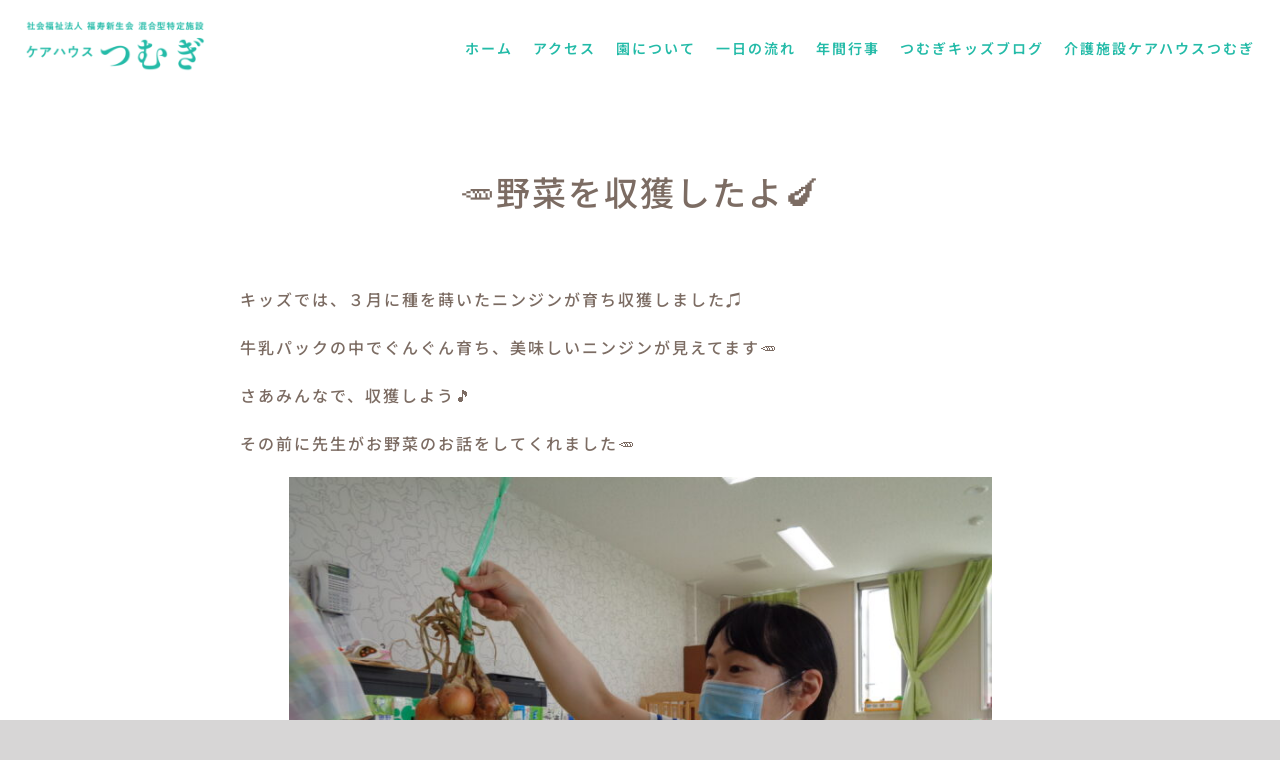

--- FILE ---
content_type: text/html; charset=UTF-8
request_url: https://fukujyu-shinseikai.com/2021/06/17/%F0%9F%A5%95%E9%87%8E%E8%8F%9C%E3%82%92%E5%8F%8E%E7%8D%B2%E3%81%97%E3%81%9F%E3%82%88%F0%9F%8D%86/
body_size: 16728
content:
<!DOCTYPE html>
<html class="avada-html-layout-wide avada-html-header-position-top" lang="ja" prefix="og: http://ogp.me/ns# fb: http://ogp.me/ns/fb#">
<head>
	<meta http-equiv="X-UA-Compatible" content="IE=edge" />
	<meta http-equiv="Content-Type" content="text/html; charset=utf-8"/>
	<meta name="viewport" content="width=device-width, initial-scale=1" />
	<meta name='robots' content='index, follow, max-image-preview:large, max-snippet:-1, max-video-preview:-1' />
	<style>img:is([sizes="auto" i], [sizes^="auto," i]) { contain-intrinsic-size: 3000px 1500px }</style>
	
	<!-- This site is optimized with the Yoast SEO plugin v26.1 - https://yoast.com/wordpress/plugins/seo/ -->
	<title>&#x1f955;野菜を収獲したよ&#x1f346; | 井原市の介護施設ケアハウスつむぎ</title>
	<link rel="canonical" href="https://fukujyu-shinseikai.com/2021/06/17/🥕野菜を収獲したよ🍆/" />
	<meta property="og:locale" content="ja_JP" />
	<meta property="og:type" content="article" />
	<meta property="og:title" content="&#x1f955;野菜を収獲したよ&#x1f346; | 井原市の介護施設ケアハウスつむぎ" />
	<meta property="og:url" content="https://fukujyu-shinseikai.com/2021/06/17/🥕野菜を収獲したよ🍆/" />
	<meta property="og:site_name" content="井原市の介護施設ケアハウスつむぎ" />
	<meta property="article:published_time" content="2021-06-17T08:03:20+00:00" />
	<meta property="article:modified_time" content="2021-06-21T08:28:39+00:00" />
	<meta property="og:image" content="https://fukujyu-shinseikai.com/wp/wp-content/uploads/2021/06/DSC07711-scaled.jpg" />
	<meta property="og:image:width" content="2560" />
	<meta property="og:image:height" content="1920" />
	<meta property="og:image:type" content="image/jpeg" />
	<meta name="author" content="ツムギ" />
	<meta name="twitter:card" content="summary_large_image" />
	<meta name="twitter:label1" content="執筆者" />
	<meta name="twitter:data1" content="ツムギ" />
	<script type="application/ld+json" class="yoast-schema-graph">{"@context":"https://schema.org","@graph":[{"@type":["Article","BlogPosting"],"@id":"https://fukujyu-shinseikai.com/2021/06/17/%f0%9f%a5%95%e9%87%8e%e8%8f%9c%e3%82%92%e5%8f%8e%e7%8d%b2%e3%81%97%e3%81%9f%e3%82%88%f0%9f%8d%86/#article","isPartOf":{"@id":"https://fukujyu-shinseikai.com/2021/06/17/%f0%9f%a5%95%e9%87%8e%e8%8f%9c%e3%82%92%e5%8f%8e%e7%8d%b2%e3%81%97%e3%81%9f%e3%82%88%f0%9f%8d%86/"},"author":{"name":"ツムギ","@id":"https://fukujyu-shinseikai.com/#/schema/person/288377b22a551e6bde00a7cd871b3254"},"headline":"&#x1f955;野菜を収獲したよ&#x1f346;","datePublished":"2021-06-17T08:03:20+00:00","dateModified":"2021-06-21T08:28:39+00:00","mainEntityOfPage":{"@id":"https://fukujyu-shinseikai.com/2021/06/17/%f0%9f%a5%95%e9%87%8e%e8%8f%9c%e3%82%92%e5%8f%8e%e7%8d%b2%e3%81%97%e3%81%9f%e3%82%88%f0%9f%8d%86/"},"wordCount":42,"commentCount":0,"publisher":{"@id":"https://fukujyu-shinseikai.com/#organization"},"image":{"@id":"https://fukujyu-shinseikai.com/2021/06/17/%f0%9f%a5%95%e9%87%8e%e8%8f%9c%e3%82%92%e5%8f%8e%e7%8d%b2%e3%81%97%e3%81%9f%e3%82%88%f0%9f%8d%86/#primaryimage"},"thumbnailUrl":"https://fukujyu-shinseikai.com/wp/wp-content/uploads/2021/06/DSC07711-scaled.jpg","articleSection":["つむぎキッズ"],"inLanguage":"ja","potentialAction":[{"@type":"CommentAction","name":"Comment","target":["https://fukujyu-shinseikai.com/2021/06/17/%f0%9f%a5%95%e9%87%8e%e8%8f%9c%e3%82%92%e5%8f%8e%e7%8d%b2%e3%81%97%e3%81%9f%e3%82%88%f0%9f%8d%86/#respond"]}]},{"@type":"WebPage","@id":"https://fukujyu-shinseikai.com/2021/06/17/%f0%9f%a5%95%e9%87%8e%e8%8f%9c%e3%82%92%e5%8f%8e%e7%8d%b2%e3%81%97%e3%81%9f%e3%82%88%f0%9f%8d%86/","url":"https://fukujyu-shinseikai.com/2021/06/17/%f0%9f%a5%95%e9%87%8e%e8%8f%9c%e3%82%92%e5%8f%8e%e7%8d%b2%e3%81%97%e3%81%9f%e3%82%88%f0%9f%8d%86/","name":"&#x1f955;野菜を収獲したよ&#x1f346; | 井原市の介護施設ケアハウスつむぎ","isPartOf":{"@id":"https://fukujyu-shinseikai.com/#website"},"primaryImageOfPage":{"@id":"https://fukujyu-shinseikai.com/2021/06/17/%f0%9f%a5%95%e9%87%8e%e8%8f%9c%e3%82%92%e5%8f%8e%e7%8d%b2%e3%81%97%e3%81%9f%e3%82%88%f0%9f%8d%86/#primaryimage"},"image":{"@id":"https://fukujyu-shinseikai.com/2021/06/17/%f0%9f%a5%95%e9%87%8e%e8%8f%9c%e3%82%92%e5%8f%8e%e7%8d%b2%e3%81%97%e3%81%9f%e3%82%88%f0%9f%8d%86/#primaryimage"},"thumbnailUrl":"https://fukujyu-shinseikai.com/wp/wp-content/uploads/2021/06/DSC07711-scaled.jpg","datePublished":"2021-06-17T08:03:20+00:00","dateModified":"2021-06-21T08:28:39+00:00","breadcrumb":{"@id":"https://fukujyu-shinseikai.com/2021/06/17/%f0%9f%a5%95%e9%87%8e%e8%8f%9c%e3%82%92%e5%8f%8e%e7%8d%b2%e3%81%97%e3%81%9f%e3%82%88%f0%9f%8d%86/#breadcrumb"},"inLanguage":"ja","potentialAction":[{"@type":"ReadAction","target":["https://fukujyu-shinseikai.com/2021/06/17/%f0%9f%a5%95%e9%87%8e%e8%8f%9c%e3%82%92%e5%8f%8e%e7%8d%b2%e3%81%97%e3%81%9f%e3%82%88%f0%9f%8d%86/"]}]},{"@type":"ImageObject","inLanguage":"ja","@id":"https://fukujyu-shinseikai.com/2021/06/17/%f0%9f%a5%95%e9%87%8e%e8%8f%9c%e3%82%92%e5%8f%8e%e7%8d%b2%e3%81%97%e3%81%9f%e3%82%88%f0%9f%8d%86/#primaryimage","url":"https://fukujyu-shinseikai.com/wp/wp-content/uploads/2021/06/DSC07711-scaled.jpg","contentUrl":"https://fukujyu-shinseikai.com/wp/wp-content/uploads/2021/06/DSC07711-scaled.jpg","width":2560,"height":1920},{"@type":"BreadcrumbList","@id":"https://fukujyu-shinseikai.com/2021/06/17/%f0%9f%a5%95%e9%87%8e%e8%8f%9c%e3%82%92%e5%8f%8e%e7%8d%b2%e3%81%97%e3%81%9f%e3%82%88%f0%9f%8d%86/#breadcrumb","itemListElement":[{"@type":"ListItem","position":1,"name":"ホーム","item":"https://fukujyu-shinseikai.com/"},{"@type":"ListItem","position":2,"name":"&#x1f955;野菜を収獲したよ&#x1f346;"}]},{"@type":"WebSite","@id":"https://fukujyu-shinseikai.com/#website","url":"https://fukujyu-shinseikai.com/","name":"井原市の介護施設ケアハウスつむぎ","description":"ケアハウスつむぎは、井原市の介護施設です。自立の方から要介護5の方までご入居が可能な、混合型特定施設入居者生活介護事業所です。","publisher":{"@id":"https://fukujyu-shinseikai.com/#organization"},"alternateName":"ケアハウスつむぎ","potentialAction":[{"@type":"SearchAction","target":{"@type":"EntryPoint","urlTemplate":"https://fukujyu-shinseikai.com/?s={search_term_string}"},"query-input":{"@type":"PropertyValueSpecification","valueRequired":true,"valueName":"search_term_string"}}],"inLanguage":"ja"},{"@type":"Organization","@id":"https://fukujyu-shinseikai.com/#organization","name":"ケアハウスつむぎ","alternateName":"社会福祉法人　福寿新生会","url":"https://fukujyu-shinseikai.com/","logo":{"@type":"ImageObject","inLanguage":"ja","@id":"https://fukujyu-shinseikai.com/#/schema/logo/image/","url":"https://fukujyu-shinseikai.com/wp/wp-content/uploads/2023/10/tsumugi_cpi.png","contentUrl":"https://fukujyu-shinseikai.com/wp/wp-content/uploads/2023/10/tsumugi_cpi.png","width":380,"height":110,"caption":"ケアハウスつむぎ"},"image":{"@id":"https://fukujyu-shinseikai.com/#/schema/logo/image/"}},{"@type":"Person","@id":"https://fukujyu-shinseikai.com/#/schema/person/288377b22a551e6bde00a7cd871b3254","name":"ツムギ","image":{"@type":"ImageObject","inLanguage":"ja","@id":"https://fukujyu-shinseikai.com/#/schema/person/image/","url":"https://secure.gravatar.com/avatar/623e7e95563b8a5b366e6096134dc9a551ae4c84aa0bb199e373d3a08f4b8d7d?s=96&d=mm&r=g","contentUrl":"https://secure.gravatar.com/avatar/623e7e95563b8a5b366e6096134dc9a551ae4c84aa0bb199e373d3a08f4b8d7d?s=96&d=mm&r=g","caption":"ツムギ"}}]}</script>
	<!-- / Yoast SEO plugin. -->


<link rel='dns-prefetch' href='//www.googletagmanager.com' />
<link rel="alternate" type="application/rss+xml" title="井原市の介護施設ケアハウスつむぎ &raquo; フィード" href="https://fukujyu-shinseikai.com/feed/" />
<link rel="alternate" type="application/rss+xml" title="井原市の介護施設ケアハウスつむぎ &raquo; コメントフィード" href="https://fukujyu-shinseikai.com/comments/feed/" />
					<link rel="shortcut icon" href="https://fukujyu-shinseikai.com/wp/wp-content/uploads/2021/05/favicon.ico" type="image/x-icon" />
		
		
		
				<link rel="alternate" type="application/rss+xml" title="井原市の介護施設ケアハウスつむぎ &raquo; &#x1f955;野菜を収獲したよ&#x1f346; のコメントのフィード" href="https://fukujyu-shinseikai.com/2021/06/17/%f0%9f%a5%95%e9%87%8e%e8%8f%9c%e3%82%92%e5%8f%8e%e7%8d%b2%e3%81%97%e3%81%9f%e3%82%88%f0%9f%8d%86/feed/" />
					<meta name="description" content="キッズでは、３月に種を蒔いたニンジンが育ち収獲しました♫

牛乳パックの中でぐんぐん育ち、美味しいニンジンが見えてます&#x1f955;

さあみんなで、収獲しよう&#x1f3b5;

その前に先生がお野菜のお話をしてくれました&#x1f955;



収獲し干していた玉ねぎさんもみました&#x2728;



フェルトで出来たニンジンさんをみんなで収獲してみました&#x1f955;

では、準備が出来たらお外のニンジンさんを収獲してみよう&#x1f31f;

「うんとこしょ&#x1f3b5;どっこいしょ&#x1f3b5;」みんなで応援します&#x2728;







力いっぱい引っ張ったら「すっぽーん&#x2755;&#x2755;」"/>
				
		<meta property="og:locale" content="ja_JP"/>
		<meta property="og:type" content="article"/>
		<meta property="og:site_name" content="井原市の介護施設ケアハウスつむぎ"/>
		<meta property="og:title" content="&#x1f955;野菜を収獲したよ&#x1f346; | 井原市の介護施設ケアハウスつむぎ"/>
				<meta property="og:description" content="キッズでは、３月に種を蒔いたニンジンが育ち収獲しました♫

牛乳パックの中でぐんぐん育ち、美味しいニンジンが見えてます&#x1f955;

さあみんなで、収獲しよう&#x1f3b5;

その前に先生がお野菜のお話をしてくれました&#x1f955;



収獲し干していた玉ねぎさんもみました&#x2728;



フェルトで出来たニンジンさんをみんなで収獲してみました&#x1f955;

では、準備が出来たらお外のニンジンさんを収獲してみよう&#x1f31f;

「うんとこしょ&#x1f3b5;どっこいしょ&#x1f3b5;」みんなで応援します&#x2728;







力いっぱい引っ張ったら「すっぽーん&#x2755;&#x2755;」"/>
				<meta property="og:url" content="https://fukujyu-shinseikai.com/2021/06/17/%f0%9f%a5%95%e9%87%8e%e8%8f%9c%e3%82%92%e5%8f%8e%e7%8d%b2%e3%81%97%e3%81%9f%e3%82%88%f0%9f%8d%86/"/>
										<meta property="article:published_time" content="2021-06-17T08:03:20+09:00"/>
							<meta property="article:modified_time" content="2021-06-21T08:28:39+09:00"/>
								<meta name="author" content="ツムギ"/>
								<meta property="og:image" content="https://fukujyu-shinseikai.com/wp/wp-content/uploads/2021/06/DSC07711-scaled.jpg"/>
		<meta property="og:image:width" content="2560"/>
		<meta property="og:image:height" content="1920"/>
		<meta property="og:image:type" content="image/jpeg"/>
				<script type="text/javascript">
/* <![CDATA[ */
window._wpemojiSettings = {"baseUrl":"https:\/\/s.w.org\/images\/core\/emoji\/16.0.1\/72x72\/","ext":".png","svgUrl":"https:\/\/s.w.org\/images\/core\/emoji\/16.0.1\/svg\/","svgExt":".svg","source":{"concatemoji":"https:\/\/fukujyu-shinseikai.com\/wp\/wp-includes\/js\/wp-emoji-release.min.js?ver=5f52ca1952860d9c4471eb64b47b3b8b"}};
/*! This file is auto-generated */
!function(s,n){var o,i,e;function c(e){try{var t={supportTests:e,timestamp:(new Date).valueOf()};sessionStorage.setItem(o,JSON.stringify(t))}catch(e){}}function p(e,t,n){e.clearRect(0,0,e.canvas.width,e.canvas.height),e.fillText(t,0,0);var t=new Uint32Array(e.getImageData(0,0,e.canvas.width,e.canvas.height).data),a=(e.clearRect(0,0,e.canvas.width,e.canvas.height),e.fillText(n,0,0),new Uint32Array(e.getImageData(0,0,e.canvas.width,e.canvas.height).data));return t.every(function(e,t){return e===a[t]})}function u(e,t){e.clearRect(0,0,e.canvas.width,e.canvas.height),e.fillText(t,0,0);for(var n=e.getImageData(16,16,1,1),a=0;a<n.data.length;a++)if(0!==n.data[a])return!1;return!0}function f(e,t,n,a){switch(t){case"flag":return n(e,"\ud83c\udff3\ufe0f\u200d\u26a7\ufe0f","\ud83c\udff3\ufe0f\u200b\u26a7\ufe0f")?!1:!n(e,"\ud83c\udde8\ud83c\uddf6","\ud83c\udde8\u200b\ud83c\uddf6")&&!n(e,"\ud83c\udff4\udb40\udc67\udb40\udc62\udb40\udc65\udb40\udc6e\udb40\udc67\udb40\udc7f","\ud83c\udff4\u200b\udb40\udc67\u200b\udb40\udc62\u200b\udb40\udc65\u200b\udb40\udc6e\u200b\udb40\udc67\u200b\udb40\udc7f");case"emoji":return!a(e,"\ud83e\udedf")}return!1}function g(e,t,n,a){var r="undefined"!=typeof WorkerGlobalScope&&self instanceof WorkerGlobalScope?new OffscreenCanvas(300,150):s.createElement("canvas"),o=r.getContext("2d",{willReadFrequently:!0}),i=(o.textBaseline="top",o.font="600 32px Arial",{});return e.forEach(function(e){i[e]=t(o,e,n,a)}),i}function t(e){var t=s.createElement("script");t.src=e,t.defer=!0,s.head.appendChild(t)}"undefined"!=typeof Promise&&(o="wpEmojiSettingsSupports",i=["flag","emoji"],n.supports={everything:!0,everythingExceptFlag:!0},e=new Promise(function(e){s.addEventListener("DOMContentLoaded",e,{once:!0})}),new Promise(function(t){var n=function(){try{var e=JSON.parse(sessionStorage.getItem(o));if("object"==typeof e&&"number"==typeof e.timestamp&&(new Date).valueOf()<e.timestamp+604800&&"object"==typeof e.supportTests)return e.supportTests}catch(e){}return null}();if(!n){if("undefined"!=typeof Worker&&"undefined"!=typeof OffscreenCanvas&&"undefined"!=typeof URL&&URL.createObjectURL&&"undefined"!=typeof Blob)try{var e="postMessage("+g.toString()+"("+[JSON.stringify(i),f.toString(),p.toString(),u.toString()].join(",")+"));",a=new Blob([e],{type:"text/javascript"}),r=new Worker(URL.createObjectURL(a),{name:"wpTestEmojiSupports"});return void(r.onmessage=function(e){c(n=e.data),r.terminate(),t(n)})}catch(e){}c(n=g(i,f,p,u))}t(n)}).then(function(e){for(var t in e)n.supports[t]=e[t],n.supports.everything=n.supports.everything&&n.supports[t],"flag"!==t&&(n.supports.everythingExceptFlag=n.supports.everythingExceptFlag&&n.supports[t]);n.supports.everythingExceptFlag=n.supports.everythingExceptFlag&&!n.supports.flag,n.DOMReady=!1,n.readyCallback=function(){n.DOMReady=!0}}).then(function(){return e}).then(function(){var e;n.supports.everything||(n.readyCallback(),(e=n.source||{}).concatemoji?t(e.concatemoji):e.wpemoji&&e.twemoji&&(t(e.twemoji),t(e.wpemoji)))}))}((window,document),window._wpemojiSettings);
/* ]]> */
</script>
<style id='wp-emoji-styles-inline-css' type='text/css'>

	img.wp-smiley, img.emoji {
		display: inline !important;
		border: none !important;
		box-shadow: none !important;
		height: 1em !important;
		width: 1em !important;
		margin: 0 0.07em !important;
		vertical-align: -0.1em !important;
		background: none !important;
		padding: 0 !important;
	}
</style>
<link rel='stylesheet' id='whats-new-style-css' href='https://fukujyu-shinseikai.com/wp/wp-content/plugins/whats-new-genarator/whats-new.css?ver=2.0.2' type='text/css' media='all' />
<link rel='stylesheet' id='tablepress-default-css' href='https://fukujyu-shinseikai.com/wp/wp-content/tablepress-combined.min.css?ver=118' type='text/css' media='all' />
<link rel='stylesheet' id='fusion-dynamic-css-css' href='https://fukujyu-shinseikai.com/wp/wp-content/uploads/fusion-styles/cfe06c558e5a8d7287497b42c0a86ee5.min.css?ver=3.11.15' type='text/css' media='all' />
<script type="text/javascript" src="https://fukujyu-shinseikai.com/wp/wp-includes/js/jquery/jquery.min.js?ver=3.7.1" id="jquery-core-js"></script>
<script type="text/javascript" src="https://fukujyu-shinseikai.com/wp/wp-includes/js/jquery/jquery-migrate.min.js?ver=3.4.1" id="jquery-migrate-js"></script>
<script type="text/javascript" src="https://fukujyu-shinseikai.com/wp/wp-content/plugins/revslider/public/assets/js/rbtools.min.js?ver=6.6.16" async id="tp-tools-js"></script>
<script type="text/javascript" src="https://fukujyu-shinseikai.com/wp/wp-content/plugins/revslider/public/assets/js/rs6.min.js?ver=6.6.16" async id="revmin-js"></script>

<!-- Site Kit によって追加された Google タグ（gtag.js）スニペット -->
<!-- Google アナリティクス スニペット (Site Kit が追加) -->
<script type="text/javascript" src="https://www.googletagmanager.com/gtag/js?id=G-4J1HGCT8DT" id="google_gtagjs-js" async></script>
<script type="text/javascript" id="google_gtagjs-js-after">
/* <![CDATA[ */
window.dataLayer = window.dataLayer || [];function gtag(){dataLayer.push(arguments);}
gtag("set","linker",{"domains":["fukujyu-shinseikai.com"]});
gtag("js", new Date());
gtag("set", "developer_id.dZTNiMT", true);
gtag("config", "G-4J1HGCT8DT");
/* ]]> */
</script>
<link rel="https://api.w.org/" href="https://fukujyu-shinseikai.com/wp-json/" /><link rel="alternate" title="JSON" type="application/json" href="https://fukujyu-shinseikai.com/wp-json/wp/v2/posts/9372" /><link rel="EditURI" type="application/rsd+xml" title="RSD" href="https://fukujyu-shinseikai.com/wp/xmlrpc.php?rsd" />
<link rel="alternate" title="oEmbed (JSON)" type="application/json+oembed" href="https://fukujyu-shinseikai.com/wp-json/oembed/1.0/embed?url=https%3A%2F%2Ffukujyu-shinseikai.com%2F2021%2F06%2F17%2F%25f0%259f%25a5%2595%25e9%2587%258e%25e8%258f%259c%25e3%2582%2592%25e5%258f%258e%25e7%258d%25b2%25e3%2581%2597%25e3%2581%259f%25e3%2582%2588%25f0%259f%258d%2586%2F" />
<link rel="alternate" title="oEmbed (XML)" type="text/xml+oembed" href="https://fukujyu-shinseikai.com/wp-json/oembed/1.0/embed?url=https%3A%2F%2Ffukujyu-shinseikai.com%2F2021%2F06%2F17%2F%25f0%259f%25a5%2595%25e9%2587%258e%25e8%258f%259c%25e3%2582%2592%25e5%258f%258e%25e7%258d%25b2%25e3%2581%2597%25e3%2581%259f%25e3%2582%2588%25f0%259f%258d%2586%2F&#038;format=xml" />
<meta name="generator" content="Site Kit by Google 1.163.0" /><style type="text/css" id="css-fb-visibility">@media screen and (max-width: 640px){.fusion-no-small-visibility{display:none !important;}body .sm-text-align-center{text-align:center !important;}body .sm-text-align-left{text-align:left !important;}body .sm-text-align-right{text-align:right !important;}body .sm-flex-align-center{justify-content:center !important;}body .sm-flex-align-flex-start{justify-content:flex-start !important;}body .sm-flex-align-flex-end{justify-content:flex-end !important;}body .sm-mx-auto{margin-left:auto !important;margin-right:auto !important;}body .sm-ml-auto{margin-left:auto !important;}body .sm-mr-auto{margin-right:auto !important;}body .fusion-absolute-position-small{position:absolute;top:auto;width:100%;}.awb-sticky.awb-sticky-small{ position: sticky; top: var(--awb-sticky-offset,0); }}@media screen and (min-width: 641px) and (max-width: 1024px){.fusion-no-medium-visibility{display:none !important;}body .md-text-align-center{text-align:center !important;}body .md-text-align-left{text-align:left !important;}body .md-text-align-right{text-align:right !important;}body .md-flex-align-center{justify-content:center !important;}body .md-flex-align-flex-start{justify-content:flex-start !important;}body .md-flex-align-flex-end{justify-content:flex-end !important;}body .md-mx-auto{margin-left:auto !important;margin-right:auto !important;}body .md-ml-auto{margin-left:auto !important;}body .md-mr-auto{margin-right:auto !important;}body .fusion-absolute-position-medium{position:absolute;top:auto;width:100%;}.awb-sticky.awb-sticky-medium{ position: sticky; top: var(--awb-sticky-offset,0); }}@media screen and (min-width: 1025px){.fusion-no-large-visibility{display:none !important;}body .lg-text-align-center{text-align:center !important;}body .lg-text-align-left{text-align:left !important;}body .lg-text-align-right{text-align:right !important;}body .lg-flex-align-center{justify-content:center !important;}body .lg-flex-align-flex-start{justify-content:flex-start !important;}body .lg-flex-align-flex-end{justify-content:flex-end !important;}body .lg-mx-auto{margin-left:auto !important;margin-right:auto !important;}body .lg-ml-auto{margin-left:auto !important;}body .lg-mr-auto{margin-right:auto !important;}body .fusion-absolute-position-large{position:absolute;top:auto;width:100%;}.awb-sticky.awb-sticky-large{ position: sticky; top: var(--awb-sticky-offset,0); }}</style><meta name="generator" content="Powered by Slider Revolution 6.6.16 - responsive, Mobile-Friendly Slider Plugin for WordPress with comfortable drag and drop interface." />
<script>function setREVStartSize(e){
			//window.requestAnimationFrame(function() {
				window.RSIW = window.RSIW===undefined ? window.innerWidth : window.RSIW;
				window.RSIH = window.RSIH===undefined ? window.innerHeight : window.RSIH;
				try {
					var pw = document.getElementById(e.c).parentNode.offsetWidth,
						newh;
					pw = pw===0 || isNaN(pw) || (e.l=="fullwidth" || e.layout=="fullwidth") ? window.RSIW : pw;
					e.tabw = e.tabw===undefined ? 0 : parseInt(e.tabw);
					e.thumbw = e.thumbw===undefined ? 0 : parseInt(e.thumbw);
					e.tabh = e.tabh===undefined ? 0 : parseInt(e.tabh);
					e.thumbh = e.thumbh===undefined ? 0 : parseInt(e.thumbh);
					e.tabhide = e.tabhide===undefined ? 0 : parseInt(e.tabhide);
					e.thumbhide = e.thumbhide===undefined ? 0 : parseInt(e.thumbhide);
					e.mh = e.mh===undefined || e.mh=="" || e.mh==="auto" ? 0 : parseInt(e.mh,0);
					if(e.layout==="fullscreen" || e.l==="fullscreen")
						newh = Math.max(e.mh,window.RSIH);
					else{
						e.gw = Array.isArray(e.gw) ? e.gw : [e.gw];
						for (var i in e.rl) if (e.gw[i]===undefined || e.gw[i]===0) e.gw[i] = e.gw[i-1];
						e.gh = e.el===undefined || e.el==="" || (Array.isArray(e.el) && e.el.length==0)? e.gh : e.el;
						e.gh = Array.isArray(e.gh) ? e.gh : [e.gh];
						for (var i in e.rl) if (e.gh[i]===undefined || e.gh[i]===0) e.gh[i] = e.gh[i-1];
											
						var nl = new Array(e.rl.length),
							ix = 0,
							sl;
						e.tabw = e.tabhide>=pw ? 0 : e.tabw;
						e.thumbw = e.thumbhide>=pw ? 0 : e.thumbw;
						e.tabh = e.tabhide>=pw ? 0 : e.tabh;
						e.thumbh = e.thumbhide>=pw ? 0 : e.thumbh;
						for (var i in e.rl) nl[i] = e.rl[i]<window.RSIW ? 0 : e.rl[i];
						sl = nl[0];
						for (var i in nl) if (sl>nl[i] && nl[i]>0) { sl = nl[i]; ix=i;}
						var m = pw>(e.gw[ix]+e.tabw+e.thumbw) ? 1 : (pw-(e.tabw+e.thumbw)) / (e.gw[ix]);
						newh =  (e.gh[ix] * m) + (e.tabh + e.thumbh);
					}
					var el = document.getElementById(e.c);
					if (el!==null && el) el.style.height = newh+"px";
					el = document.getElementById(e.c+"_wrapper");
					if (el!==null && el) {
						el.style.height = newh+"px";
						el.style.display = "block";
					}
				} catch(e){
					console.log("Failure at Presize of Slider:" + e)
				}
			//});
		  };</script>
		<script type="text/javascript">
			var doc = document.documentElement;
			doc.setAttribute( 'data-useragent', navigator.userAgent );
		</script>
		
	</head>

<body data-rsssl=1 class="wp-singular post-template-default single single-post postid-9372 single-format-standard wp-theme-Avada wp-child-theme-Avada-Child-Theme has-sidebar double-sidebars fusion-image-hovers fusion-pagination-sizing fusion-button_type-flat fusion-button_span-no fusion-button_gradient-linear avada-image-rollover-circle-no avada-image-rollover-yes avada-image-rollover-direction-left fusion-body ltr fusion-sticky-header no-mobile-sticky-header no-mobile-slidingbar fusion-disable-outline fusion-sub-menu-fade mobile-logo-pos-left layout-wide-mode avada-has-boxed-modal-shadow- layout-scroll-offset-full avada-has-zero-margin-offset-top fusion-top-header menu-text-align-center mobile-menu-design-flyout fusion-show-pagination-text fusion-header-layout-v4 avada-responsive avada-footer-fx-none avada-menu-highlight-style-textcolor fusion-search-form-classic fusion-main-menu-search-overlay fusion-avatar-square avada-blog-layout-grid avada-blog-archive-layout-grid avada-header-shadow-no avada-menu-icon-position-left avada-has-mainmenu-dropdown-divider avada-has-header-100-width avada-has-pagetitle-100-width avada-has-100-footer avada-has-breadcrumb-mobile-hidden avada-has-titlebar-content_only avada-has-pagination-width_height avada-flyout-menu-direction-fade avada-ec-views-v1" data-awb-post-id="9372">
		<a class="skip-link screen-reader-text" href="#content">Skip to content</a>

	<div id="boxed-wrapper">
		
		<div id="wrapper" class="fusion-wrapper">
			<div id="home" style="position:relative;top:-1px;"></div>
												<div class="fusion-tb-header"><div class="fusion-fullwidth fullwidth-box fusion-builder-row-1 fusion-flex-container has-pattern-background has-mask-background top_navigation_wrap kids_navi hundred-percent-fullwidth non-hundred-percent-height-scrolling fusion-custom-z-index" style="--link_color: var(--awb-color1);--awb-border-radius-top-left:0px;--awb-border-radius-top-right:0px;--awb-border-radius-bottom-right:0px;--awb-border-radius-bottom-left:0px;--awb-z-index:100;--awb-padding-top:20px;--awb-padding-bottom:20px;--awb-padding-right-small:10px;--awb-padding-left-small:20px;--awb-min-height:98px;--awb-flex-wrap:wrap;" ><div class="fusion-builder-row fusion-row fusion-flex-align-items-flex-start fusion-flex-content-wrap" style="width:104% !important;max-width:104% !important;margin-left: calc(-4% / 2 );margin-right: calc(-4% / 2 );"><div class="fusion-layout-column fusion_builder_column fusion-builder-column-0 fusion_builder_column_1_5 1_5 fusion-flex-column" style="--awb-bg-size:cover;--awb-width-large:20%;--awb-margin-top-large:0px;--awb-spacing-right-large:9.6%;--awb-margin-bottom-large:0px;--awb-spacing-left-large:9.6%;--awb-width-medium:25%;--awb-order-medium:0;--awb-spacing-right-medium:7.68%;--awb-spacing-left-medium:7.68%;--awb-width-small:40%;--awb-order-small:0;--awb-spacing-right-small:4.8%;--awb-spacing-left-small:4.8%;" data-scroll-devices="small-visibility,medium-visibility,large-visibility"><div class="fusion-column-wrapper fusion-column-has-shadow fusion-flex-justify-content-flex-start fusion-content-layout-column"><div class="fusion-image-element " style="--awb-max-width:180px;--awb-caption-title-font-family:var(--h2_typography-font-family);--awb-caption-title-font-weight:var(--h2_typography-font-weight);--awb-caption-title-font-style:var(--h2_typography-font-style);--awb-caption-title-size:var(--h2_typography-font-size);--awb-caption-title-transform:var(--h2_typography-text-transform);--awb-caption-title-line-height:var(--h2_typography-line-height);--awb-caption-title-letter-spacing:var(--h2_typography-letter-spacing);"><span class=" fusion-imageframe imageframe-none imageframe-1 hover-type-none"><a class="fusion-no-lightbox" href="https://fukujyu-shinseikai.com/kids/" target="_self"><img fetchpriority="high" decoding="async" width="760" height="220" alt="ケアハウスつむぎ" src="https://fukujyu-shinseikai.com/wp/wp-content/uploads/2023/10/tsumugi_2_cg.png" class="img-responsive wp-image-20915" srcset="https://fukujyu-shinseikai.com/wp/wp-content/uploads/2023/10/tsumugi_2_cg-200x58.png 200w, https://fukujyu-shinseikai.com/wp/wp-content/uploads/2023/10/tsumugi_2_cg-400x116.png 400w, https://fukujyu-shinseikai.com/wp/wp-content/uploads/2023/10/tsumugi_2_cg-600x174.png 600w, https://fukujyu-shinseikai.com/wp/wp-content/uploads/2023/10/tsumugi_2_cg.png 760w" sizes="(max-width: 1024px) 100vw, (max-width: 640px) 100vw, (max-width: 1919px) 400px,(min-width: 1920px) 20vw" /></a></span></div></div></div><div class="fusion-layout-column fusion_builder_column fusion-builder-column-1 fusion_builder_column_4_5 4_5 fusion-flex-column navi_block" style="--awb-bg-size:cover;--awb-width-large:80%;--awb-margin-top-large:0px;--awb-spacing-right-large:2.4%;--awb-margin-bottom-large:0px;--awb-spacing-left-large:2.4%;--awb-width-medium:75%;--awb-order-medium:0;--awb-spacing-right-medium:2.56%;--awb-spacing-left-medium:2.56%;--awb-width-small:60%;--awb-order-small:0;--awb-spacing-right-small:3.2%;--awb-spacing-left-small:3.2%;" data-scroll-devices="small-visibility,medium-visibility,large-visibility"><div class="fusion-column-wrapper fusion-column-has-shadow fusion-flex-justify-content-flex-end fusion-content-layout-row"><nav class="awb-menu awb-menu_row awb-menu_em-hover mobile-mode-collapse-to-button awb-menu_icons-left awb-menu_dc-yes mobile-trigger-fullwidth-off awb-menu_mobile-toggle awb-menu_indent-left mobile-size-full-absolute loading mega-menu-loading awb-menu_desktop awb-menu_dropdown awb-menu_expand-right awb-menu_transition-fade" style="--awb-font-size:14px;--awb-gap:20px;--awb-color:#24bba8;--awb-active-color:#24bba8;--awb-main-justify-content:flex-start;--awb-mobile-nav-button-align-hor:flex-end;--awb-mobile-nav-items-height:50;--awb-mobile-trigger-font-size:20px;--awb-mobile-trigger-color:#24bba8;--awb-mobile-trigger-background-color:rgba(255,255,255,0);--awb-mobile-justify:flex-start;--awb-mobile-caret-left:auto;--awb-mobile-caret-right:0;--awb-fusion-font-family-typography:&quot;Noto Sans JP&quot;;--awb-fusion-font-style-typography:normal;--awb-fusion-font-weight-typography:600;--awb-fusion-font-family-submenu-typography:inherit;--awb-fusion-font-style-submenu-typography:normal;--awb-fusion-font-weight-submenu-typography:400;--awb-fusion-font-family-mobile-typography:&quot;Noto Sans JP&quot;;--awb-fusion-font-style-mobile-typography:normal;--awb-fusion-font-weight-mobile-typography:600;" aria-label="kids menu" data-breakpoint="1024" data-count="0" data-transition-type="fade" data-transition-time="300" data-expand="right"><button type="button" class="awb-menu__m-toggle awb-menu__m-toggle_no-text" aria-expanded="false" aria-controls="menu-kids-menu"><span class="awb-menu__m-toggle-inner"><span class="collapsed-nav-text"><span class="screen-reader-text">Toggle Navigation</span></span><span class="awb-menu__m-collapse-icon awb-menu__m-collapse-icon_no-text"><span class="awb-menu__m-collapse-icon-open awb-menu__m-collapse-icon-open_no-text fa-bars fas"></span><span class="awb-menu__m-collapse-icon-close awb-menu__m-collapse-icon-close_no-text fa-times fas"></span></span></span></button><ul id="menu-kids-menu" class="fusion-menu awb-menu__main-ul awb-menu__main-ul_row"><li  id="menu-item-1311"  class="menu-item menu-item-type-post_type menu-item-object-page menu-item-1311 awb-menu__li awb-menu__main-li awb-menu__main-li_regular"  data-item-id="1311"><span class="awb-menu__main-background-default awb-menu__main-background-default_fade"></span><span class="awb-menu__main-background-active awb-menu__main-background-active_fade"></span><a  href="https://fukujyu-shinseikai.com/kids/" class="awb-menu__main-a awb-menu__main-a_regular"><span class="menu-text">ホーム</span></a></li><li  id="menu-item-1447"  class="menu-item menu-item-type-post_type menu-item-object-page menu-item-1447 awb-menu__li awb-menu__main-li awb-menu__main-li_regular"  data-item-id="1447"><span class="awb-menu__main-background-default awb-menu__main-background-default_fade"></span><span class="awb-menu__main-background-active awb-menu__main-background-active_fade"></span><a  href="https://fukujyu-shinseikai.com/kidsaccess/" class="awb-menu__main-a awb-menu__main-a_regular"><span class="menu-text">アクセス</span></a></li><li  id="menu-item-1409"  class="menu-item menu-item-type-post_type menu-item-object-page menu-item-1409 awb-menu__li awb-menu__main-li awb-menu__main-li_regular"  data-item-id="1409"><span class="awb-menu__main-background-default awb-menu__main-background-default_fade"></span><span class="awb-menu__main-background-active awb-menu__main-background-active_fade"></span><a  href="https://fukujyu-shinseikai.com/kidsoutline/" class="awb-menu__main-a awb-menu__main-a_regular"><span class="menu-text">園について</span></a></li><li  id="menu-item-1312"  class="menu-item menu-item-type-post_type menu-item-object-page menu-item-1312 awb-menu__li awb-menu__main-li awb-menu__main-li_regular"  data-item-id="1312"><span class="awb-menu__main-background-default awb-menu__main-background-default_fade"></span><span class="awb-menu__main-background-active awb-menu__main-background-active_fade"></span><a  href="https://fukujyu-shinseikai.com/flow/" class="awb-menu__main-a awb-menu__main-a_regular"><span class="menu-text">一日の流れ</span></a></li><li  id="menu-item-1313"  class="menu-item menu-item-type-post_type menu-item-object-page menu-item-1313 awb-menu__li awb-menu__main-li awb-menu__main-li_regular"  data-item-id="1313"><span class="awb-menu__main-background-default awb-menu__main-background-default_fade"></span><span class="awb-menu__main-background-active awb-menu__main-background-active_fade"></span><a  href="https://fukujyu-shinseikai.com/events/" class="awb-menu__main-a awb-menu__main-a_regular"><span class="menu-text">年間行事</span></a></li><li  id="menu-item-1316"  class="menu-item menu-item-type-post_type menu-item-object-page menu-item-1316 awb-menu__li awb-menu__main-li awb-menu__main-li_regular"  data-item-id="1316"><span class="awb-menu__main-background-default awb-menu__main-background-default_fade"></span><span class="awb-menu__main-background-active awb-menu__main-background-active_fade"></span><a  href="https://fukujyu-shinseikai.com/kidsblog/" class="awb-menu__main-a awb-menu__main-a_regular"><span class="menu-text">つむぎキッズブログ</span></a></li><li  id="menu-item-1318"  class="menu-item menu-item-type-post_type menu-item-object-page menu-item-home menu-item-1318 awb-menu__li awb-menu__main-li awb-menu__main-li_regular"  data-item-id="1318"><span class="awb-menu__main-background-default awb-menu__main-background-default_fade"></span><span class="awb-menu__main-background-active awb-menu__main-background-active_fade"></span><a  href="https://fukujyu-shinseikai.com/" class="awb-menu__main-a awb-menu__main-a_regular"><span class="menu-text">介護施設ケアハウスつむぎ</span></a></li></ul></nav></div></div></div></div>
</div>		<div id="sliders-container" class="fusion-slider-visibility">
					</div>
											
			<section class="fusion-page-title-bar fusion-tb-page-title-bar"><div class="fusion-fullwidth fullwidth-box fusion-builder-row-2 fusion-flex-container has-pattern-background has-mask-background content_wrap nonhundred-percent-fullwidth non-hundred-percent-height-scrolling" style="--awb-border-radius-top-left:0px;--awb-border-radius-top-right:0px;--awb-border-radius-bottom-right:0px;--awb-border-radius-bottom-left:0px;--awb-flex-wrap:wrap;" ><div class="fusion-builder-row fusion-row fusion-flex-align-items-flex-start fusion-flex-content-wrap" style="max-width:1144px;margin-left: calc(-4% / 2 );margin-right: calc(-4% / 2 );"><div class="fusion-layout-column fusion_builder_column fusion-builder-column-2 fusion_builder_column_1_1 1_1 fusion-flex-column" style="--awb-bg-size:cover;--awb-width-large:100%;--awb-margin-top-large:0px;--awb-spacing-right-large:1.92%;--awb-margin-bottom-large:0px;--awb-spacing-left-large:1.92%;--awb-width-medium:100%;--awb-order-medium:0;--awb-spacing-right-medium:1.92%;--awb-spacing-left-medium:1.92%;--awb-width-small:100%;--awb-order-small:0;--awb-spacing-right-small:1.92%;--awb-spacing-left-small:1.92%;" data-scroll-devices="small-visibility,medium-visibility,large-visibility"><div class="fusion-column-wrapper fusion-column-has-shadow fusion-flex-justify-content-flex-start fusion-content-layout-column"><div class="fusion-title title fusion-title-1 fusion-sep-none fusion-title-center fusion-title-text fusion-title-size-one" style="--awb-margin-bottom:0px;--awb-margin-bottom-small:0px;"><h1 class="fusion-title-heading title-heading-center" style="margin:0;letter-spacing:1px;">&#x1f955;野菜を収獲したよ&#x1f346;</h1></div></div></div></div></div>
</section>
						<main id="main" class="clearfix ">
				<div class="fusion-row" style="">

<section id="content" style="float: left;">
	
					<article id="post-9372" class="post post-9372 type-post status-publish format-standard has-post-thumbnail hentry category-post-kids">
										<span class="entry-title" style="display: none;">&#x1f955;野菜を収獲したよ&#x1f346;</span>
			
				
						<div class="post-content">
				<p>キッズでは、３月に種を蒔いたニンジンが育ち収獲しました♫</p>
<p>牛乳パックの中でぐんぐん育ち、美味しいニンジンが見えてます&#x1f955;</p>
<p>さあみんなで、収獲しよう&#x1f3b5;</p>
<p>その前に先生がお野菜のお話をしてくれました&#x1f955;</p>
<p><img decoding="async" class="wp-image-9391 aligncenter" src="https://fukujyu-shinseikai.com/wp/wp-content/uploads/2021/06/DSC07699-1024x768.jpg" alt="" width="703" height="528" srcset="https://fukujyu-shinseikai.com/wp/wp-content/uploads/2021/06/DSC07699-200x150.jpg 200w, https://fukujyu-shinseikai.com/wp/wp-content/uploads/2021/06/DSC07699-300x225.jpg 300w, https://fukujyu-shinseikai.com/wp/wp-content/uploads/2021/06/DSC07699-400x300.jpg 400w, https://fukujyu-shinseikai.com/wp/wp-content/uploads/2021/06/DSC07699-600x450.jpg 600w, https://fukujyu-shinseikai.com/wp/wp-content/uploads/2021/06/DSC07699-768x576.jpg 768w, https://fukujyu-shinseikai.com/wp/wp-content/uploads/2021/06/DSC07699-800x600.jpg 800w, https://fukujyu-shinseikai.com/wp/wp-content/uploads/2021/06/DSC07699-1024x768.jpg 1024w, https://fukujyu-shinseikai.com/wp/wp-content/uploads/2021/06/DSC07699-1200x900.jpg 1200w, https://fukujyu-shinseikai.com/wp/wp-content/uploads/2021/06/DSC07699-1536x1152.jpg 1536w" sizes="(max-width: 703px) 100vw, 703px" /></p>
<p>収獲し干していた玉ねぎさんもみました&#x2728;</p>
<p><img decoding="async" class="wp-image-9390 aligncenter" src="https://fukujyu-shinseikai.com/wp/wp-content/uploads/2021/06/DSC07697-1024x768.jpg" alt="" width="701" height="526" srcset="https://fukujyu-shinseikai.com/wp/wp-content/uploads/2021/06/DSC07697-200x150.jpg 200w, https://fukujyu-shinseikai.com/wp/wp-content/uploads/2021/06/DSC07697-300x225.jpg 300w, https://fukujyu-shinseikai.com/wp/wp-content/uploads/2021/06/DSC07697-400x300.jpg 400w, https://fukujyu-shinseikai.com/wp/wp-content/uploads/2021/06/DSC07697-600x450.jpg 600w, https://fukujyu-shinseikai.com/wp/wp-content/uploads/2021/06/DSC07697-768x576.jpg 768w, https://fukujyu-shinseikai.com/wp/wp-content/uploads/2021/06/DSC07697-800x600.jpg 800w, https://fukujyu-shinseikai.com/wp/wp-content/uploads/2021/06/DSC07697-1024x768.jpg 1024w, https://fukujyu-shinseikai.com/wp/wp-content/uploads/2021/06/DSC07697-1200x900.jpg 1200w, https://fukujyu-shinseikai.com/wp/wp-content/uploads/2021/06/DSC07697-1536x1152.jpg 1536w" sizes="(max-width: 701px) 100vw, 701px" /></p>
<p>フェルトで出来たニンジンさんをみんなで収獲してみました&#x1f955;</p>
<p>では、準備が出来たらお外のニンジンさんを収獲してみよう&#x1f31f;</p>
<p>「うんとこしょ&#x1f3b5;どっこいしょ&#x1f3b5;」みんなで応援します&#x2728;</p>
<p><img decoding="async" class="wp-image-9380 aligncenter" src="https://fukujyu-shinseikai.com/wp/wp-content/uploads/2021/06/DSC07685-1024x768.jpg" alt="" width="705" height="529" srcset="https://fukujyu-shinseikai.com/wp/wp-content/uploads/2021/06/DSC07685-200x150.jpg 200w, https://fukujyu-shinseikai.com/wp/wp-content/uploads/2021/06/DSC07685-300x225.jpg 300w, https://fukujyu-shinseikai.com/wp/wp-content/uploads/2021/06/DSC07685-400x300.jpg 400w, https://fukujyu-shinseikai.com/wp/wp-content/uploads/2021/06/DSC07685-600x450.jpg 600w, https://fukujyu-shinseikai.com/wp/wp-content/uploads/2021/06/DSC07685-768x576.jpg 768w, https://fukujyu-shinseikai.com/wp/wp-content/uploads/2021/06/DSC07685-800x600.jpg 800w, https://fukujyu-shinseikai.com/wp/wp-content/uploads/2021/06/DSC07685-1024x768.jpg 1024w, https://fukujyu-shinseikai.com/wp/wp-content/uploads/2021/06/DSC07685-1200x900.jpg 1200w, https://fukujyu-shinseikai.com/wp/wp-content/uploads/2021/06/DSC07685-1536x1152.jpg 1536w" sizes="(max-width: 705px) 100vw, 705px" /></p>
<p><img decoding="async" class="wp-image-9379 aligncenter" src="https://fukujyu-shinseikai.com/wp/wp-content/uploads/2021/06/DSC07705-1024x768.jpg" alt="" width="705" height="529" srcset="https://fukujyu-shinseikai.com/wp/wp-content/uploads/2021/06/DSC07705-200x150.jpg 200w, https://fukujyu-shinseikai.com/wp/wp-content/uploads/2021/06/DSC07705-300x225.jpg 300w, https://fukujyu-shinseikai.com/wp/wp-content/uploads/2021/06/DSC07705-400x300.jpg 400w, https://fukujyu-shinseikai.com/wp/wp-content/uploads/2021/06/DSC07705-600x450.jpg 600w, https://fukujyu-shinseikai.com/wp/wp-content/uploads/2021/06/DSC07705-768x576.jpg 768w, https://fukujyu-shinseikai.com/wp/wp-content/uploads/2021/06/DSC07705-800x600.jpg 800w, https://fukujyu-shinseikai.com/wp/wp-content/uploads/2021/06/DSC07705-1024x768.jpg 1024w, https://fukujyu-shinseikai.com/wp/wp-content/uploads/2021/06/DSC07705-1200x900.jpg 1200w, https://fukujyu-shinseikai.com/wp/wp-content/uploads/2021/06/DSC07705-1536x1152.jpg 1536w" sizes="(max-width: 705px) 100vw, 705px" /></p>
<p><img decoding="async" class="wp-image-9377 aligncenter" src="https://fukujyu-shinseikai.com/wp/wp-content/uploads/2021/06/DSC07708-1024x768.jpg" alt="" width="703" height="528" srcset="https://fukujyu-shinseikai.com/wp/wp-content/uploads/2021/06/DSC07708-200x150.jpg 200w, https://fukujyu-shinseikai.com/wp/wp-content/uploads/2021/06/DSC07708-300x225.jpg 300w, https://fukujyu-shinseikai.com/wp/wp-content/uploads/2021/06/DSC07708-400x300.jpg 400w, https://fukujyu-shinseikai.com/wp/wp-content/uploads/2021/06/DSC07708-600x450.jpg 600w, https://fukujyu-shinseikai.com/wp/wp-content/uploads/2021/06/DSC07708-768x576.jpg 768w, https://fukujyu-shinseikai.com/wp/wp-content/uploads/2021/06/DSC07708-800x600.jpg 800w, https://fukujyu-shinseikai.com/wp/wp-content/uploads/2021/06/DSC07708-1024x768.jpg 1024w, https://fukujyu-shinseikai.com/wp/wp-content/uploads/2021/06/DSC07708-1200x900.jpg 1200w, https://fukujyu-shinseikai.com/wp/wp-content/uploads/2021/06/DSC07708-1536x1152.jpg 1536w" sizes="(max-width: 703px) 100vw, 703px" /></p>
<p>力いっぱい引っ張ったら「すっぽーん&#x2755;&#x2755;」</p>
<p><img decoding="async" class="wp-image-9376 aligncenter" src="https://fukujyu-shinseikai.com/wp/wp-content/uploads/2021/06/DSC07704-1024x768.jpg" alt="" width="709" height="532" srcset="https://fukujyu-shinseikai.com/wp/wp-content/uploads/2021/06/DSC07704-200x150.jpg 200w, https://fukujyu-shinseikai.com/wp/wp-content/uploads/2021/06/DSC07704-300x225.jpg 300w, https://fukujyu-shinseikai.com/wp/wp-content/uploads/2021/06/DSC07704-400x300.jpg 400w, https://fukujyu-shinseikai.com/wp/wp-content/uploads/2021/06/DSC07704-600x450.jpg 600w, https://fukujyu-shinseikai.com/wp/wp-content/uploads/2021/06/DSC07704-768x576.jpg 768w, https://fukujyu-shinseikai.com/wp/wp-content/uploads/2021/06/DSC07704-800x600.jpg 800w, https://fukujyu-shinseikai.com/wp/wp-content/uploads/2021/06/DSC07704-1024x768.jpg 1024w, https://fukujyu-shinseikai.com/wp/wp-content/uploads/2021/06/DSC07704-1200x900.jpg 1200w, https://fukujyu-shinseikai.com/wp/wp-content/uploads/2021/06/DSC07704-1536x1152.jpg 1536w" sizes="(max-width: 709px) 100vw, 709px" /></p>
<p><img decoding="async" class="wp-image-9375 aligncenter" src="https://fukujyu-shinseikai.com/wp/wp-content/uploads/2021/06/DSC07703-1024x768.jpg" alt="" width="702" height="527" srcset="https://fukujyu-shinseikai.com/wp/wp-content/uploads/2021/06/DSC07703-200x150.jpg 200w, https://fukujyu-shinseikai.com/wp/wp-content/uploads/2021/06/DSC07703-300x225.jpg 300w, https://fukujyu-shinseikai.com/wp/wp-content/uploads/2021/06/DSC07703-400x300.jpg 400w, https://fukujyu-shinseikai.com/wp/wp-content/uploads/2021/06/DSC07703-600x450.jpg 600w, https://fukujyu-shinseikai.com/wp/wp-content/uploads/2021/06/DSC07703-768x576.jpg 768w, https://fukujyu-shinseikai.com/wp/wp-content/uploads/2021/06/DSC07703-800x600.jpg 800w, https://fukujyu-shinseikai.com/wp/wp-content/uploads/2021/06/DSC07703-1024x768.jpg 1024w, https://fukujyu-shinseikai.com/wp/wp-content/uploads/2021/06/DSC07703-1200x900.jpg 1200w, https://fukujyu-shinseikai.com/wp/wp-content/uploads/2021/06/DSC07703-1536x1152.jpg 1536w" sizes="(max-width: 702px) 100vw, 702px" /></p>
<p><img decoding="async" class="wp-image-9374 aligncenter" src="https://fukujyu-shinseikai.com/wp/wp-content/uploads/2021/06/DSC07701-1024x768.jpg" alt="" width="701" height="526" srcset="https://fukujyu-shinseikai.com/wp/wp-content/uploads/2021/06/DSC07701-200x150.jpg 200w, https://fukujyu-shinseikai.com/wp/wp-content/uploads/2021/06/DSC07701-300x225.jpg 300w, https://fukujyu-shinseikai.com/wp/wp-content/uploads/2021/06/DSC07701-400x300.jpg 400w, https://fukujyu-shinseikai.com/wp/wp-content/uploads/2021/06/DSC07701-600x450.jpg 600w, https://fukujyu-shinseikai.com/wp/wp-content/uploads/2021/06/DSC07701-768x576.jpg 768w, https://fukujyu-shinseikai.com/wp/wp-content/uploads/2021/06/DSC07701-800x600.jpg 800w, https://fukujyu-shinseikai.com/wp/wp-content/uploads/2021/06/DSC07701-1024x768.jpg 1024w, https://fukujyu-shinseikai.com/wp/wp-content/uploads/2021/06/DSC07701-1200x900.jpg 1200w, https://fukujyu-shinseikai.com/wp/wp-content/uploads/2021/06/DSC07701-1536x1152.jpg 1536w" sizes="(max-width: 701px) 100vw, 701px" /></p>
<p>オレンジ色のかわいいニンジンさんをが出てきたよ&#x1f955;子ども達も「わあ&#x2755;&#x2755;おおきい&#x2755;&#x2755;」と大喜びです&#x2728;</p>
<p>次は、玉ねぎさんの皮をむぎます♪「かわむいて、かわむいて&#x1f3b5;」</p>
<p><img decoding="async" class="wp-image-9392 aligncenter" src="https://fukujyu-shinseikai.com/wp/wp-content/uploads/2021/06/DSC07711-1-1024x768.jpg" alt="" width="690" height="517" srcset="https://fukujyu-shinseikai.com/wp/wp-content/uploads/2021/06/DSC07711-1-200x150.jpg 200w, https://fukujyu-shinseikai.com/wp/wp-content/uploads/2021/06/DSC07711-1-300x225.jpg 300w, https://fukujyu-shinseikai.com/wp/wp-content/uploads/2021/06/DSC07711-1-400x300.jpg 400w, https://fukujyu-shinseikai.com/wp/wp-content/uploads/2021/06/DSC07711-1-600x450.jpg 600w, https://fukujyu-shinseikai.com/wp/wp-content/uploads/2021/06/DSC07711-1-768x576.jpg 768w, https://fukujyu-shinseikai.com/wp/wp-content/uploads/2021/06/DSC07711-1-800x600.jpg 800w, https://fukujyu-shinseikai.com/wp/wp-content/uploads/2021/06/DSC07711-1-1024x768.jpg 1024w, https://fukujyu-shinseikai.com/wp/wp-content/uploads/2021/06/DSC07711-1-1200x900.jpg 1200w, https://fukujyu-shinseikai.com/wp/wp-content/uploads/2021/06/DSC07711-1-1536x1152.jpg 1536w" sizes="(max-width: 690px) 100vw, 690px" /></p>
<p>みんな真剣に玉ねぎの皮をむいてくれました&#x2728;</p>
<p>ピーマンさんと、ナスさんも出来たので収獲しました</p>
<p><img decoding="async" class="wp-image-9394 aligncenter" src="https://fukujyu-shinseikai.com/wp/wp-content/uploads/2021/06/DSC07717-1024x768.jpg" alt="" width="705" height="529" srcset="https://fukujyu-shinseikai.com/wp/wp-content/uploads/2021/06/DSC07717-200x150.jpg 200w, https://fukujyu-shinseikai.com/wp/wp-content/uploads/2021/06/DSC07717-300x225.jpg 300w, https://fukujyu-shinseikai.com/wp/wp-content/uploads/2021/06/DSC07717-400x300.jpg 400w, https://fukujyu-shinseikai.com/wp/wp-content/uploads/2021/06/DSC07717-600x450.jpg 600w, https://fukujyu-shinseikai.com/wp/wp-content/uploads/2021/06/DSC07717-768x576.jpg 768w, https://fukujyu-shinseikai.com/wp/wp-content/uploads/2021/06/DSC07717-800x600.jpg 800w, https://fukujyu-shinseikai.com/wp/wp-content/uploads/2021/06/DSC07717-1024x768.jpg 1024w, https://fukujyu-shinseikai.com/wp/wp-content/uploads/2021/06/DSC07717-1200x900.jpg 1200w, https://fukujyu-shinseikai.com/wp/wp-content/uploads/2021/06/DSC07717-1536x1152.jpg 1536w" sizes="(max-width: 705px) 100vw, 705px" /></p>
<p><img decoding="async" class="wp-image-9393 aligncenter" src="https://fukujyu-shinseikai.com/wp/wp-content/uploads/2021/06/DSC07716-1024x768.jpg" alt="" width="702" height="527" srcset="https://fukujyu-shinseikai.com/wp/wp-content/uploads/2021/06/DSC07716-200x150.jpg 200w, https://fukujyu-shinseikai.com/wp/wp-content/uploads/2021/06/DSC07716-300x225.jpg 300w, https://fukujyu-shinseikai.com/wp/wp-content/uploads/2021/06/DSC07716-400x300.jpg 400w, https://fukujyu-shinseikai.com/wp/wp-content/uploads/2021/06/DSC07716-600x450.jpg 600w, https://fukujyu-shinseikai.com/wp/wp-content/uploads/2021/06/DSC07716-768x576.jpg 768w, https://fukujyu-shinseikai.com/wp/wp-content/uploads/2021/06/DSC07716-800x600.jpg 800w, https://fukujyu-shinseikai.com/wp/wp-content/uploads/2021/06/DSC07716-1024x768.jpg 1024w, https://fukujyu-shinseikai.com/wp/wp-content/uploads/2021/06/DSC07716-1200x900.jpg 1200w, https://fukujyu-shinseikai.com/wp/wp-content/uploads/2021/06/DSC07716-1536x1152.jpg 1536w" sizes="(max-width: 702px) 100vw, 702px" /></p>
<p><img decoding="async" class="wp-image-9395 aligncenter" src="https://fukujyu-shinseikai.com/wp/wp-content/uploads/2021/06/DSC07726-1024x768.jpg" alt="" width="707" height="530" srcset="https://fukujyu-shinseikai.com/wp/wp-content/uploads/2021/06/DSC07726-200x150.jpg 200w, https://fukujyu-shinseikai.com/wp/wp-content/uploads/2021/06/DSC07726-300x225.jpg 300w, https://fukujyu-shinseikai.com/wp/wp-content/uploads/2021/06/DSC07726-400x300.jpg 400w, https://fukujyu-shinseikai.com/wp/wp-content/uploads/2021/06/DSC07726-600x450.jpg 600w, https://fukujyu-shinseikai.com/wp/wp-content/uploads/2021/06/DSC07726-768x576.jpg 768w, https://fukujyu-shinseikai.com/wp/wp-content/uploads/2021/06/DSC07726-800x600.jpg 800w, https://fukujyu-shinseikai.com/wp/wp-content/uploads/2021/06/DSC07726-1024x768.jpg 1024w, https://fukujyu-shinseikai.com/wp/wp-content/uploads/2021/06/DSC07726-1200x900.jpg 1200w, https://fukujyu-shinseikai.com/wp/wp-content/uploads/2021/06/DSC07726-1536x1152.jpg 1536w" sizes="(max-width: 707px) 100vw, 707px" /></p>
<p>たくさんお野菜が収獲出来ました&#x2728;</p>
<p><img decoding="async" class="wp-image-9396 aligncenter" src="https://fukujyu-shinseikai.com/wp/wp-content/uploads/2021/06/DSC07725-1024x768.jpg" alt="" width="703" height="528" srcset="https://fukujyu-shinseikai.com/wp/wp-content/uploads/2021/06/DSC07725-200x150.jpg 200w, https://fukujyu-shinseikai.com/wp/wp-content/uploads/2021/06/DSC07725-300x225.jpg 300w, https://fukujyu-shinseikai.com/wp/wp-content/uploads/2021/06/DSC07725-400x300.jpg 400w, https://fukujyu-shinseikai.com/wp/wp-content/uploads/2021/06/DSC07725-600x450.jpg 600w, https://fukujyu-shinseikai.com/wp/wp-content/uploads/2021/06/DSC07725-768x576.jpg 768w, https://fukujyu-shinseikai.com/wp/wp-content/uploads/2021/06/DSC07725-800x600.jpg 800w, https://fukujyu-shinseikai.com/wp/wp-content/uploads/2021/06/DSC07725-1024x768.jpg 1024w, https://fukujyu-shinseikai.com/wp/wp-content/uploads/2021/06/DSC07725-1200x900.jpg 1200w, https://fukujyu-shinseikai.com/wp/wp-content/uploads/2021/06/DSC07725-1536x1152.jpg 1536w" sizes="(max-width: 703px) 100vw, 703px" /></p>
<p>栄養士さんに、「あしたのきゅうしょくのカレーにつかってください」とお願いしました&#x1f35b;</p>
<p>明日の給食が楽しみだね&#x2764;</p>
							</div>

												<div class="fusion-meta-info"><div class="fusion-meta-info-wrapper"><span class="vcard rich-snippet-hidden"><span class="fn"><a href="https://fukujyu-shinseikai.com/author/tsumugi/" title="ツムギ の投稿" rel="author">ツムギ</a></span></span><span class="updated rich-snippet-hidden">2021-06-21T17:28:39+09:00</span><span>2021年06月17日</span><span class="fusion-inline-sep">|</span></div></div>																								
																	</article>
	</section>
<aside id="sidebar" class="sidebar fusion-widget-area fusion-content-widget-area fusion-sidebar-left fusion-blogsidebar02" style="float: right;float: left;" data="">
			
								</aside>
<aside id="sidebar-2" class="sidebar fusion-widget-area fusion-content-widget-area fusion-sidebar-right fusion-blogsidebar" style="float: left;" data="">
											
								</aside>
						
					</div>  <!-- fusion-row -->
				</main>  <!-- #main -->
				
				
								
					<div class="fusion-tb-footer fusion-footer"><div class="fusion-footer-widget-area fusion-widget-area"><div class="fusion-fullwidth fullwidth-box fusion-builder-row-3 fusion-flex-container has-pattern-background has-mask-background hundred-percent-fullwidth non-hundred-percent-height-scrolling" style="--awb-border-radius-top-left:0px;--awb-border-radius-top-right:0px;--awb-border-radius-bottom-right:0px;--awb-border-radius-bottom-left:0px;--awb-padding-right:0px;--awb-padding-left:0px;--awb-flex-wrap:wrap;" ><div class="fusion-builder-row fusion-row fusion-flex-align-items-flex-start fusion-flex-content-wrap" style="width:104% !important;max-width:104% !important;margin-left: calc(-4% / 2 );margin-right: calc(-4% / 2 );"><div class="fusion-layout-column fusion_builder_column fusion-builder-column-3 fusion_builder_column_1_1 1_1 fusion-flex-column" style="--awb-bg-size:cover;--awb-width-large:100%;--awb-margin-top-large:0px;--awb-spacing-right-large:0px;--awb-margin-bottom-large:0px;--awb-spacing-left-large:0px;--awb-width-medium:100%;--awb-order-medium:0;--awb-spacing-right-medium:1.92%;--awb-spacing-left-medium:1.92%;--awb-width-small:100%;--awb-order-small:0;--awb-spacing-right-small:1.92%;--awb-spacing-left-small:1.92%;" data-scroll-devices="small-visibility,medium-visibility,large-visibility"><div class="fusion-column-wrapper fusion-column-has-shadow fusion-flex-justify-content-flex-start fusion-content-layout-column"><div class="fusion-separator fusion-full-width-sep" style="align-self: center;margin-left: auto;margin-right: auto;margin-bottom:50px;width:100%;"><div class="fusion-separator-border sep-single sep-solid" style="--awb-height:20px;--awb-amount:20px;--awb-sep-color:var(--awb-color5);border-color:var(--awb-color5);border-top-width:1px;"></div></div></div></div></div></div><div class="fusion-fullwidth fullwidth-box fusion-builder-row-4 fusion-flex-container has-pattern-background has-mask-background footer_wrap nonhundred-percent-fullwidth non-hundred-percent-height-scrolling" style="--awb-border-radius-top-left:0px;--awb-border-radius-top-right:0px;--awb-border-radius-bottom-right:0px;--awb-border-radius-bottom-left:0px;--awb-padding-bottom:20px;--awb-padding-bottom-small:10px;--awb-flex-wrap:wrap;" ><div class="fusion-builder-row fusion-row fusion-flex-align-items-center fusion-flex-justify-content-center fusion-flex-content-wrap" style="max-width:1144px;margin-left: calc(-4% / 2 );margin-right: calc(-4% / 2 );"><div class="fusion-layout-column fusion_builder_column fusion-builder-column-4 fusion_builder_column_1_1 1_1 fusion-flex-column" style="--awb-bg-size:cover;--awb-width-large:100%;--awb-margin-top-large:0px;--awb-spacing-right-large:1.92%;--awb-margin-bottom-large:0px;--awb-spacing-left-large:1.92%;--awb-width-medium:100%;--awb-order-medium:0;--awb-spacing-right-medium:1.92%;--awb-spacing-left-medium:1.92%;--awb-width-small:100%;--awb-order-small:0;--awb-spacing-right-small:1.92%;--awb-spacing-left-small:1.92%;" data-scroll-devices="small-visibility,medium-visibility,large-visibility"><div class="fusion-column-wrapper fusion-column-has-shadow fusion-flex-justify-content-flex-start fusion-content-layout-column"><div class="fusion-text fusion-text-1" style="--awb-text-font-family:&quot;Noto Sans JP&quot;;--awb-text-font-style:normal;--awb-text-font-weight:600;"><p style="text-align: center;">当施設へのお問い合わせやご質問、ご相談などございましたらご連絡ください。</p>
</div><div class="fusion-text fusion-text-2" style="--awb-text-font-family:&quot;Noto Sans JP&quot;;--awb-text-font-style:normal;--awb-text-font-weight:600;"><p style="text-align: center;">受付時間｜9:00-17:00</p>
</div><div class="fusion-title title fusion-title-2 fusion-no-small-visibility fusion-sep-none fusion-title-center fusion-title-text fusion-title-size-one" style="--awb-margin-bottom:30px;"><h1 class="fusion-title-heading title-heading-center" style="font-family:&quot;Outfit&quot;;font-style:normal;font-weight:700;margin:0;">TEL 0866-84-0300</h1></div><div style="text-align:center;"><a class="fusion-button button-flat fusion-button-default-size button-custom fusion-button-default button-1 fusion-button-default-span fusion-button-default-type fusion-no-medium-visibility fusion-no-large-visibility tel_btn" style="--button_accent_color:var(--awb-color1);--button_border_color:var(--awb-color7);--button_accent_hover_color:#cd517d;--button_border_hover_color:#ffffff;--button_border_width-top:1px;--button_border_width-right:1px;--button_border_width-bottom:1px;--button_border_width-left:1px;--button-border-radius-top-left:50px;--button-border-radius-top-right:50px;--button-border-radius-bottom-right:50px;--button-border-radius-bottom-left:50px;--button_gradient_top_color:var(--awb-color7);--button_gradient_bottom_color:var(--awb-color7);--button_gradient_top_color_hover:#ffffff;--button_gradient_bottom_color_hover:#ffffff;--button_margin-bottom:20px;" target="_self" href="tel:0866840300"><span class="fusion-button-text">電話する</span><i class="fa-mobile-alt fas button-icon-right" aria-hidden="true"></i></a></div><div class="fusion-image-element " style="text-align:center;--awb-margin-bottom:20px;--awb-margin-bottom-medium:20px;--awb-margin-bottom-small:10px;--awb-caption-title-font-family:var(--h2_typography-font-family);--awb-caption-title-font-weight:var(--h2_typography-font-weight);--awb-caption-title-font-style:var(--h2_typography-font-style);--awb-caption-title-size:var(--h2_typography-font-size);--awb-caption-title-transform:var(--h2_typography-text-transform);--awb-caption-title-line-height:var(--h2_typography-line-height);--awb-caption-title-letter-spacing:var(--h2_typography-letter-spacing);"><span class=" fusion-imageframe imageframe-none imageframe-2 hover-type-none"><img decoding="async" width="1080" height="216" src="https://fukujyu-shinseikai.com/wp/wp-content/uploads/2023/09/illust_newhome_newlife-1.png" alt class="img-responsive wp-image-20302" srcset="https://fukujyu-shinseikai.com/wp/wp-content/uploads/2023/09/illust_newhome_newlife-1-200x40.png 200w, https://fukujyu-shinseikai.com/wp/wp-content/uploads/2023/09/illust_newhome_newlife-1-400x80.png 400w, https://fukujyu-shinseikai.com/wp/wp-content/uploads/2023/09/illust_newhome_newlife-1-600x120.png 600w, https://fukujyu-shinseikai.com/wp/wp-content/uploads/2023/09/illust_newhome_newlife-1-800x160.png 800w, https://fukujyu-shinseikai.com/wp/wp-content/uploads/2023/09/illust_newhome_newlife-1.png 1080w" sizes="(max-width: 1024px) 100vw, (max-width: 640px) 100vw, 1080px" /></span></div><div class="fusion-text fusion-text-3 fusion-text-no-margin copy_block" style="--awb-content-alignment:center;--awb-font-size:14px;--awb-text-font-family:&quot;Outfit&quot;;--awb-text-font-style:normal;--awb-text-font-weight:500;"><p>© 2017 CARE HOUSE TUMUGI.</p>
</div></div></div></div></div>
</div></div>
																</div> <!-- wrapper -->
		</div> <!-- #boxed-wrapper -->
				<a class="fusion-one-page-text-link fusion-page-load-link" tabindex="-1" href="#" aria-hidden="true">Page load link</a>

		<div class="avada-footer-scripts">
			<script type="text/javascript">var fusionNavIsCollapsed=function(e){var t,n;window.innerWidth<=e.getAttribute("data-breakpoint")?(e.classList.add("collapse-enabled"),e.classList.remove("awb-menu_desktop"),e.classList.contains("expanded")||window.dispatchEvent(new CustomEvent("fusion-mobile-menu-collapsed",{detail:{nav:e}})),(n=e.querySelectorAll(".menu-item-has-children.expanded")).length&&n.forEach(function(e){e.querySelector(".awb-menu__open-nav-submenu_mobile").setAttribute("aria-expanded","false")})):(null!==e.querySelector(".menu-item-has-children.expanded .awb-menu__open-nav-submenu_click")&&e.querySelector(".menu-item-has-children.expanded .awb-menu__open-nav-submenu_click").click(),e.classList.remove("collapse-enabled"),e.classList.add("awb-menu_desktop"),null!==e.querySelector(".awb-menu__main-ul")&&e.querySelector(".awb-menu__main-ul").removeAttribute("style")),e.classList.add("no-wrapper-transition"),clearTimeout(t),t=setTimeout(()=>{e.classList.remove("no-wrapper-transition")},400),e.classList.remove("loading")},fusionRunNavIsCollapsed=function(){var e,t=document.querySelectorAll(".awb-menu");for(e=0;e<t.length;e++)fusionNavIsCollapsed(t[e])};function avadaGetScrollBarWidth(){var e,t,n,l=document.createElement("p");return l.style.width="100%",l.style.height="200px",(e=document.createElement("div")).style.position="absolute",e.style.top="0px",e.style.left="0px",e.style.visibility="hidden",e.style.width="200px",e.style.height="150px",e.style.overflow="hidden",e.appendChild(l),document.body.appendChild(e),t=l.offsetWidth,e.style.overflow="scroll",t==(n=l.offsetWidth)&&(n=e.clientWidth),document.body.removeChild(e),jQuery("html").hasClass("awb-scroll")&&10<t-n?10:t-n}fusionRunNavIsCollapsed(),window.addEventListener("fusion-resize-horizontal",fusionRunNavIsCollapsed);</script>
		<script>
			window.RS_MODULES = window.RS_MODULES || {};
			window.RS_MODULES.modules = window.RS_MODULES.modules || {};
			window.RS_MODULES.waiting = window.RS_MODULES.waiting || [];
			window.RS_MODULES.defered = false;
			window.RS_MODULES.moduleWaiting = window.RS_MODULES.moduleWaiting || {};
			window.RS_MODULES.type = 'compiled';
		</script>
		<script type="speculationrules">
{"prefetch":[{"source":"document","where":{"and":[{"href_matches":"\/*"},{"not":{"href_matches":["\/wp\/wp-*.php","\/wp\/wp-admin\/*","\/wp\/wp-content\/uploads\/*","\/wp\/wp-content\/*","\/wp\/wp-content\/plugins\/*","\/wp\/wp-content\/themes\/Avada-Child-Theme\/*","\/wp\/wp-content\/themes\/Avada\/*","\/*\\?(.+)"]}},{"not":{"selector_matches":"a[rel~=\"nofollow\"]"}},{"not":{"selector_matches":".no-prefetch, .no-prefetch a"}}]},"eagerness":"conservative"}]}
</script>
<style id='global-styles-inline-css' type='text/css'>
:root{--wp--preset--aspect-ratio--square: 1;--wp--preset--aspect-ratio--4-3: 4/3;--wp--preset--aspect-ratio--3-4: 3/4;--wp--preset--aspect-ratio--3-2: 3/2;--wp--preset--aspect-ratio--2-3: 2/3;--wp--preset--aspect-ratio--16-9: 16/9;--wp--preset--aspect-ratio--9-16: 9/16;--wp--preset--color--black: #000000;--wp--preset--color--cyan-bluish-gray: #abb8c3;--wp--preset--color--white: #ffffff;--wp--preset--color--pale-pink: #f78da7;--wp--preset--color--vivid-red: #cf2e2e;--wp--preset--color--luminous-vivid-orange: #ff6900;--wp--preset--color--luminous-vivid-amber: #fcb900;--wp--preset--color--light-green-cyan: #7bdcb5;--wp--preset--color--vivid-green-cyan: #00d084;--wp--preset--color--pale-cyan-blue: #8ed1fc;--wp--preset--color--vivid-cyan-blue: #0693e3;--wp--preset--color--vivid-purple: #9b51e0;--wp--preset--color--awb-color-1: #ffffff;--wp--preset--color--awb-color-2: #f6f6f6;--wp--preset--color--awb-color-3: #ebeaea;--wp--preset--color--awb-color-4: #e0dede;--wp--preset--color--awb-color-5: #747474;--wp--preset--color--awb-color-6: #cd517d;--wp--preset--color--awb-color-7: #7c6c63;--wp--preset--color--awb-color-8: #333333;--wp--preset--color--awb-color-custom-10: #65bc7b;--wp--preset--color--awb-color-custom-11: #000000;--wp--preset--color--awb-color-custom-12: rgba(235,234,234,0.8);--wp--preset--color--awb-color-custom-13: #6bc8f2;--wp--preset--color--awb-color-custom-14: #e8e8e8;--wp--preset--color--awb-color-custom-15: #bebdbd;--wp--preset--color--awb-color-custom-16: #dddddd;--wp--preset--color--awb-color-custom-17: #bfbfbf;--wp--preset--color--awb-color-custom-18: #f9f9f9;--wp--preset--gradient--vivid-cyan-blue-to-vivid-purple: linear-gradient(135deg,rgba(6,147,227,1) 0%,rgb(155,81,224) 100%);--wp--preset--gradient--light-green-cyan-to-vivid-green-cyan: linear-gradient(135deg,rgb(122,220,180) 0%,rgb(0,208,130) 100%);--wp--preset--gradient--luminous-vivid-amber-to-luminous-vivid-orange: linear-gradient(135deg,rgba(252,185,0,1) 0%,rgba(255,105,0,1) 100%);--wp--preset--gradient--luminous-vivid-orange-to-vivid-red: linear-gradient(135deg,rgba(255,105,0,1) 0%,rgb(207,46,46) 100%);--wp--preset--gradient--very-light-gray-to-cyan-bluish-gray: linear-gradient(135deg,rgb(238,238,238) 0%,rgb(169,184,195) 100%);--wp--preset--gradient--cool-to-warm-spectrum: linear-gradient(135deg,rgb(74,234,220) 0%,rgb(151,120,209) 20%,rgb(207,42,186) 40%,rgb(238,44,130) 60%,rgb(251,105,98) 80%,rgb(254,248,76) 100%);--wp--preset--gradient--blush-light-purple: linear-gradient(135deg,rgb(255,206,236) 0%,rgb(152,150,240) 100%);--wp--preset--gradient--blush-bordeaux: linear-gradient(135deg,rgb(254,205,165) 0%,rgb(254,45,45) 50%,rgb(107,0,62) 100%);--wp--preset--gradient--luminous-dusk: linear-gradient(135deg,rgb(255,203,112) 0%,rgb(199,81,192) 50%,rgb(65,88,208) 100%);--wp--preset--gradient--pale-ocean: linear-gradient(135deg,rgb(255,245,203) 0%,rgb(182,227,212) 50%,rgb(51,167,181) 100%);--wp--preset--gradient--electric-grass: linear-gradient(135deg,rgb(202,248,128) 0%,rgb(113,206,126) 100%);--wp--preset--gradient--midnight: linear-gradient(135deg,rgb(2,3,129) 0%,rgb(40,116,252) 100%);--wp--preset--font-size--small: 12px;--wp--preset--font-size--medium: 20px;--wp--preset--font-size--large: 24px;--wp--preset--font-size--x-large: 42px;--wp--preset--font-size--normal: 16px;--wp--preset--font-size--xlarge: 32px;--wp--preset--font-size--huge: 48px;--wp--preset--spacing--20: 0.44rem;--wp--preset--spacing--30: 0.67rem;--wp--preset--spacing--40: 1rem;--wp--preset--spacing--50: 1.5rem;--wp--preset--spacing--60: 2.25rem;--wp--preset--spacing--70: 3.38rem;--wp--preset--spacing--80: 5.06rem;--wp--preset--shadow--natural: 6px 6px 9px rgba(0, 0, 0, 0.2);--wp--preset--shadow--deep: 12px 12px 50px rgba(0, 0, 0, 0.4);--wp--preset--shadow--sharp: 6px 6px 0px rgba(0, 0, 0, 0.2);--wp--preset--shadow--outlined: 6px 6px 0px -3px rgba(255, 255, 255, 1), 6px 6px rgba(0, 0, 0, 1);--wp--preset--shadow--crisp: 6px 6px 0px rgba(0, 0, 0, 1);}:where(.is-layout-flex){gap: 0.5em;}:where(.is-layout-grid){gap: 0.5em;}body .is-layout-flex{display: flex;}.is-layout-flex{flex-wrap: wrap;align-items: center;}.is-layout-flex > :is(*, div){margin: 0;}body .is-layout-grid{display: grid;}.is-layout-grid > :is(*, div){margin: 0;}:where(.wp-block-columns.is-layout-flex){gap: 2em;}:where(.wp-block-columns.is-layout-grid){gap: 2em;}:where(.wp-block-post-template.is-layout-flex){gap: 1.25em;}:where(.wp-block-post-template.is-layout-grid){gap: 1.25em;}.has-black-color{color: var(--wp--preset--color--black) !important;}.has-cyan-bluish-gray-color{color: var(--wp--preset--color--cyan-bluish-gray) !important;}.has-white-color{color: var(--wp--preset--color--white) !important;}.has-pale-pink-color{color: var(--wp--preset--color--pale-pink) !important;}.has-vivid-red-color{color: var(--wp--preset--color--vivid-red) !important;}.has-luminous-vivid-orange-color{color: var(--wp--preset--color--luminous-vivid-orange) !important;}.has-luminous-vivid-amber-color{color: var(--wp--preset--color--luminous-vivid-amber) !important;}.has-light-green-cyan-color{color: var(--wp--preset--color--light-green-cyan) !important;}.has-vivid-green-cyan-color{color: var(--wp--preset--color--vivid-green-cyan) !important;}.has-pale-cyan-blue-color{color: var(--wp--preset--color--pale-cyan-blue) !important;}.has-vivid-cyan-blue-color{color: var(--wp--preset--color--vivid-cyan-blue) !important;}.has-vivid-purple-color{color: var(--wp--preset--color--vivid-purple) !important;}.has-black-background-color{background-color: var(--wp--preset--color--black) !important;}.has-cyan-bluish-gray-background-color{background-color: var(--wp--preset--color--cyan-bluish-gray) !important;}.has-white-background-color{background-color: var(--wp--preset--color--white) !important;}.has-pale-pink-background-color{background-color: var(--wp--preset--color--pale-pink) !important;}.has-vivid-red-background-color{background-color: var(--wp--preset--color--vivid-red) !important;}.has-luminous-vivid-orange-background-color{background-color: var(--wp--preset--color--luminous-vivid-orange) !important;}.has-luminous-vivid-amber-background-color{background-color: var(--wp--preset--color--luminous-vivid-amber) !important;}.has-light-green-cyan-background-color{background-color: var(--wp--preset--color--light-green-cyan) !important;}.has-vivid-green-cyan-background-color{background-color: var(--wp--preset--color--vivid-green-cyan) !important;}.has-pale-cyan-blue-background-color{background-color: var(--wp--preset--color--pale-cyan-blue) !important;}.has-vivid-cyan-blue-background-color{background-color: var(--wp--preset--color--vivid-cyan-blue) !important;}.has-vivid-purple-background-color{background-color: var(--wp--preset--color--vivid-purple) !important;}.has-black-border-color{border-color: var(--wp--preset--color--black) !important;}.has-cyan-bluish-gray-border-color{border-color: var(--wp--preset--color--cyan-bluish-gray) !important;}.has-white-border-color{border-color: var(--wp--preset--color--white) !important;}.has-pale-pink-border-color{border-color: var(--wp--preset--color--pale-pink) !important;}.has-vivid-red-border-color{border-color: var(--wp--preset--color--vivid-red) !important;}.has-luminous-vivid-orange-border-color{border-color: var(--wp--preset--color--luminous-vivid-orange) !important;}.has-luminous-vivid-amber-border-color{border-color: var(--wp--preset--color--luminous-vivid-amber) !important;}.has-light-green-cyan-border-color{border-color: var(--wp--preset--color--light-green-cyan) !important;}.has-vivid-green-cyan-border-color{border-color: var(--wp--preset--color--vivid-green-cyan) !important;}.has-pale-cyan-blue-border-color{border-color: var(--wp--preset--color--pale-cyan-blue) !important;}.has-vivid-cyan-blue-border-color{border-color: var(--wp--preset--color--vivid-cyan-blue) !important;}.has-vivid-purple-border-color{border-color: var(--wp--preset--color--vivid-purple) !important;}.has-vivid-cyan-blue-to-vivid-purple-gradient-background{background: var(--wp--preset--gradient--vivid-cyan-blue-to-vivid-purple) !important;}.has-light-green-cyan-to-vivid-green-cyan-gradient-background{background: var(--wp--preset--gradient--light-green-cyan-to-vivid-green-cyan) !important;}.has-luminous-vivid-amber-to-luminous-vivid-orange-gradient-background{background: var(--wp--preset--gradient--luminous-vivid-amber-to-luminous-vivid-orange) !important;}.has-luminous-vivid-orange-to-vivid-red-gradient-background{background: var(--wp--preset--gradient--luminous-vivid-orange-to-vivid-red) !important;}.has-very-light-gray-to-cyan-bluish-gray-gradient-background{background: var(--wp--preset--gradient--very-light-gray-to-cyan-bluish-gray) !important;}.has-cool-to-warm-spectrum-gradient-background{background: var(--wp--preset--gradient--cool-to-warm-spectrum) !important;}.has-blush-light-purple-gradient-background{background: var(--wp--preset--gradient--blush-light-purple) !important;}.has-blush-bordeaux-gradient-background{background: var(--wp--preset--gradient--blush-bordeaux) !important;}.has-luminous-dusk-gradient-background{background: var(--wp--preset--gradient--luminous-dusk) !important;}.has-pale-ocean-gradient-background{background: var(--wp--preset--gradient--pale-ocean) !important;}.has-electric-grass-gradient-background{background: var(--wp--preset--gradient--electric-grass) !important;}.has-midnight-gradient-background{background: var(--wp--preset--gradient--midnight) !important;}.has-small-font-size{font-size: var(--wp--preset--font-size--small) !important;}.has-medium-font-size{font-size: var(--wp--preset--font-size--medium) !important;}.has-large-font-size{font-size: var(--wp--preset--font-size--large) !important;}.has-x-large-font-size{font-size: var(--wp--preset--font-size--x-large) !important;}
:where(.wp-block-post-template.is-layout-flex){gap: 1.25em;}:where(.wp-block-post-template.is-layout-grid){gap: 1.25em;}
:where(.wp-block-columns.is-layout-flex){gap: 2em;}:where(.wp-block-columns.is-layout-grid){gap: 2em;}
:root :where(.wp-block-pullquote){font-size: 1.5em;line-height: 1.6;}
</style>
<link rel='stylesheet' id='wp-block-library-css' href='https://fukujyu-shinseikai.com/wp/wp-includes/css/dist/block-library/style.min.css?ver=5f52ca1952860d9c4471eb64b47b3b8b' type='text/css' media='all' />
<style id='wp-block-library-theme-inline-css' type='text/css'>
.wp-block-audio :where(figcaption){color:#555;font-size:13px;text-align:center}.is-dark-theme .wp-block-audio :where(figcaption){color:#ffffffa6}.wp-block-audio{margin:0 0 1em}.wp-block-code{border:1px solid #ccc;border-radius:4px;font-family:Menlo,Consolas,monaco,monospace;padding:.8em 1em}.wp-block-embed :where(figcaption){color:#555;font-size:13px;text-align:center}.is-dark-theme .wp-block-embed :where(figcaption){color:#ffffffa6}.wp-block-embed{margin:0 0 1em}.blocks-gallery-caption{color:#555;font-size:13px;text-align:center}.is-dark-theme .blocks-gallery-caption{color:#ffffffa6}:root :where(.wp-block-image figcaption){color:#555;font-size:13px;text-align:center}.is-dark-theme :root :where(.wp-block-image figcaption){color:#ffffffa6}.wp-block-image{margin:0 0 1em}.wp-block-pullquote{border-bottom:4px solid;border-top:4px solid;color:currentColor;margin-bottom:1.75em}.wp-block-pullquote cite,.wp-block-pullquote footer,.wp-block-pullquote__citation{color:currentColor;font-size:.8125em;font-style:normal;text-transform:uppercase}.wp-block-quote{border-left:.25em solid;margin:0 0 1.75em;padding-left:1em}.wp-block-quote cite,.wp-block-quote footer{color:currentColor;font-size:.8125em;font-style:normal;position:relative}.wp-block-quote:where(.has-text-align-right){border-left:none;border-right:.25em solid;padding-left:0;padding-right:1em}.wp-block-quote:where(.has-text-align-center){border:none;padding-left:0}.wp-block-quote.is-large,.wp-block-quote.is-style-large,.wp-block-quote:where(.is-style-plain){border:none}.wp-block-search .wp-block-search__label{font-weight:700}.wp-block-search__button{border:1px solid #ccc;padding:.375em .625em}:where(.wp-block-group.has-background){padding:1.25em 2.375em}.wp-block-separator.has-css-opacity{opacity:.4}.wp-block-separator{border:none;border-bottom:2px solid;margin-left:auto;margin-right:auto}.wp-block-separator.has-alpha-channel-opacity{opacity:1}.wp-block-separator:not(.is-style-wide):not(.is-style-dots){width:100px}.wp-block-separator.has-background:not(.is-style-dots){border-bottom:none;height:1px}.wp-block-separator.has-background:not(.is-style-wide):not(.is-style-dots){height:2px}.wp-block-table{margin:0 0 1em}.wp-block-table td,.wp-block-table th{word-break:normal}.wp-block-table :where(figcaption){color:#555;font-size:13px;text-align:center}.is-dark-theme .wp-block-table :where(figcaption){color:#ffffffa6}.wp-block-video :where(figcaption){color:#555;font-size:13px;text-align:center}.is-dark-theme .wp-block-video :where(figcaption){color:#ffffffa6}.wp-block-video{margin:0 0 1em}:root :where(.wp-block-template-part.has-background){margin-bottom:0;margin-top:0;padding:1.25em 2.375em}
</style>
<style id='classic-theme-styles-inline-css' type='text/css'>
/*! This file is auto-generated */
.wp-block-button__link{color:#fff;background-color:#32373c;border-radius:9999px;box-shadow:none;text-decoration:none;padding:calc(.667em + 2px) calc(1.333em + 2px);font-size:1.125em}.wp-block-file__button{background:#32373c;color:#fff;text-decoration:none}
</style>
<link rel='stylesheet' id='rs-plugin-settings-css' href='https://fukujyu-shinseikai.com/wp/wp-content/plugins/revslider/public/assets/css/rs6.css?ver=6.6.16' type='text/css' media='all' />
<style id='rs-plugin-settings-inline-css' type='text/css'>
#rs-demo-id {}
</style>
<script type="text/javascript" src="https://fukujyu-shinseikai.com/wp/wp-includes/js/dist/hooks.min.js?ver=4d63a3d491d11ffd8ac6" id="wp-hooks-js"></script>
<script type="text/javascript" src="https://fukujyu-shinseikai.com/wp/wp-includes/js/dist/i18n.min.js?ver=5e580eb46a90c2b997e6" id="wp-i18n-js"></script>
<script type="text/javascript" id="wp-i18n-js-after">
/* <![CDATA[ */
wp.i18n.setLocaleData( { 'text direction\u0004ltr': [ 'ltr' ] } );
/* ]]> */
</script>
<script type="text/javascript" src="https://fukujyu-shinseikai.com/wp/wp-content/plugins/contact-form-7/includes/swv/js/index.js?ver=6.1.2" id="swv-js"></script>
<script type="text/javascript" id="contact-form-7-js-translations">
/* <![CDATA[ */
( function( domain, translations ) {
	var localeData = translations.locale_data[ domain ] || translations.locale_data.messages;
	localeData[""].domain = domain;
	wp.i18n.setLocaleData( localeData, domain );
} )( "contact-form-7", {"translation-revision-date":"2025-09-30 07:44:19+0000","generator":"GlotPress\/4.0.1","domain":"messages","locale_data":{"messages":{"":{"domain":"messages","plural-forms":"nplurals=1; plural=0;","lang":"ja_JP"},"This contact form is placed in the wrong place.":["\u3053\u306e\u30b3\u30f3\u30bf\u30af\u30c8\u30d5\u30a9\u30fc\u30e0\u306f\u9593\u9055\u3063\u305f\u4f4d\u7f6e\u306b\u7f6e\u304b\u308c\u3066\u3044\u307e\u3059\u3002"],"Error:":["\u30a8\u30e9\u30fc:"]}},"comment":{"reference":"includes\/js\/index.js"}} );
/* ]]> */
</script>
<script type="text/javascript" id="contact-form-7-js-before">
/* <![CDATA[ */
var wpcf7 = {
    "api": {
        "root": "https:\/\/fukujyu-shinseikai.com\/wp-json\/",
        "namespace": "contact-form-7\/v1"
    }
};
/* ]]> */
</script>
<script type="text/javascript" src="https://fukujyu-shinseikai.com/wp/wp-content/plugins/contact-form-7/includes/js/index.js?ver=6.1.2" id="contact-form-7-js"></script>
<script type="text/javascript" src="https://www.google.com/recaptcha/api.js?render=6LfFcm8oAAAAAFVyyE1LTcuOJEyZ6u-YQC_FQKFw&amp;ver=3.0" id="google-recaptcha-js"></script>
<script type="text/javascript" src="https://fukujyu-shinseikai.com/wp/wp-includes/js/dist/vendor/wp-polyfill.min.js?ver=3.15.0" id="wp-polyfill-js"></script>
<script type="text/javascript" id="wpcf7-recaptcha-js-before">
/* <![CDATA[ */
var wpcf7_recaptcha = {
    "sitekey": "6LfFcm8oAAAAAFVyyE1LTcuOJEyZ6u-YQC_FQKFw",
    "actions": {
        "homepage": "homepage",
        "contactform": "contactform"
    }
};
/* ]]> */
</script>
<script type="text/javascript" src="https://fukujyu-shinseikai.com/wp/wp-content/plugins/contact-form-7/modules/recaptcha/index.js?ver=6.1.2" id="wpcf7-recaptcha-js"></script>
<script type="text/javascript" src="https://fukujyu-shinseikai.com/wp/wp-content/uploads/fusion-scripts/07269b16b8ed5de054b695d1a3ed8fd8.min.js?ver=3.11.15" id="fusion-scripts-js"></script>
				<script type="text/javascript">
				jQuery( document ).ready( function() {
					var ajaxurl = 'https://fukujyu-shinseikai.com/wp/wp-admin/admin-ajax.php';
					if ( 0 < jQuery( '.fusion-login-nonce' ).length ) {
						jQuery.get( ajaxurl, { 'action': 'fusion_login_nonce' }, function( response ) {
							jQuery( '.fusion-login-nonce' ).html( response );
						});
					}
				});
				</script>
						</div>

			<section class="to-top-container to-top-right" aria-labelledby="awb-to-top-label">
		<a href="#" id="toTop" class="fusion-top-top-link">
			<span id="awb-to-top-label" class="screen-reader-text">Go to Top</span>

					</a>
	</section>
		</body>
</html>


--- FILE ---
content_type: text/html; charset=utf-8
request_url: https://www.google.com/recaptcha/api2/anchor?ar=1&k=6LfFcm8oAAAAAFVyyE1LTcuOJEyZ6u-YQC_FQKFw&co=aHR0cHM6Ly9mdWt1anl1LXNoaW5zZWlrYWkuY29tOjQ0Mw..&hl=en&v=TkacYOdEJbdB_JjX802TMer9&size=invisible&anchor-ms=20000&execute-ms=15000&cb=pj1r9kh6gdlt
body_size: 45186
content:
<!DOCTYPE HTML><html dir="ltr" lang="en"><head><meta http-equiv="Content-Type" content="text/html; charset=UTF-8">
<meta http-equiv="X-UA-Compatible" content="IE=edge">
<title>reCAPTCHA</title>
<style type="text/css">
/* cyrillic-ext */
@font-face {
  font-family: 'Roboto';
  font-style: normal;
  font-weight: 400;
  src: url(//fonts.gstatic.com/s/roboto/v18/KFOmCnqEu92Fr1Mu72xKKTU1Kvnz.woff2) format('woff2');
  unicode-range: U+0460-052F, U+1C80-1C8A, U+20B4, U+2DE0-2DFF, U+A640-A69F, U+FE2E-FE2F;
}
/* cyrillic */
@font-face {
  font-family: 'Roboto';
  font-style: normal;
  font-weight: 400;
  src: url(//fonts.gstatic.com/s/roboto/v18/KFOmCnqEu92Fr1Mu5mxKKTU1Kvnz.woff2) format('woff2');
  unicode-range: U+0301, U+0400-045F, U+0490-0491, U+04B0-04B1, U+2116;
}
/* greek-ext */
@font-face {
  font-family: 'Roboto';
  font-style: normal;
  font-weight: 400;
  src: url(//fonts.gstatic.com/s/roboto/v18/KFOmCnqEu92Fr1Mu7mxKKTU1Kvnz.woff2) format('woff2');
  unicode-range: U+1F00-1FFF;
}
/* greek */
@font-face {
  font-family: 'Roboto';
  font-style: normal;
  font-weight: 400;
  src: url(//fonts.gstatic.com/s/roboto/v18/KFOmCnqEu92Fr1Mu4WxKKTU1Kvnz.woff2) format('woff2');
  unicode-range: U+0370-0377, U+037A-037F, U+0384-038A, U+038C, U+038E-03A1, U+03A3-03FF;
}
/* vietnamese */
@font-face {
  font-family: 'Roboto';
  font-style: normal;
  font-weight: 400;
  src: url(//fonts.gstatic.com/s/roboto/v18/KFOmCnqEu92Fr1Mu7WxKKTU1Kvnz.woff2) format('woff2');
  unicode-range: U+0102-0103, U+0110-0111, U+0128-0129, U+0168-0169, U+01A0-01A1, U+01AF-01B0, U+0300-0301, U+0303-0304, U+0308-0309, U+0323, U+0329, U+1EA0-1EF9, U+20AB;
}
/* latin-ext */
@font-face {
  font-family: 'Roboto';
  font-style: normal;
  font-weight: 400;
  src: url(//fonts.gstatic.com/s/roboto/v18/KFOmCnqEu92Fr1Mu7GxKKTU1Kvnz.woff2) format('woff2');
  unicode-range: U+0100-02BA, U+02BD-02C5, U+02C7-02CC, U+02CE-02D7, U+02DD-02FF, U+0304, U+0308, U+0329, U+1D00-1DBF, U+1E00-1E9F, U+1EF2-1EFF, U+2020, U+20A0-20AB, U+20AD-20C0, U+2113, U+2C60-2C7F, U+A720-A7FF;
}
/* latin */
@font-face {
  font-family: 'Roboto';
  font-style: normal;
  font-weight: 400;
  src: url(//fonts.gstatic.com/s/roboto/v18/KFOmCnqEu92Fr1Mu4mxKKTU1Kg.woff2) format('woff2');
  unicode-range: U+0000-00FF, U+0131, U+0152-0153, U+02BB-02BC, U+02C6, U+02DA, U+02DC, U+0304, U+0308, U+0329, U+2000-206F, U+20AC, U+2122, U+2191, U+2193, U+2212, U+2215, U+FEFF, U+FFFD;
}
/* cyrillic-ext */
@font-face {
  font-family: 'Roboto';
  font-style: normal;
  font-weight: 500;
  src: url(//fonts.gstatic.com/s/roboto/v18/KFOlCnqEu92Fr1MmEU9fCRc4AMP6lbBP.woff2) format('woff2');
  unicode-range: U+0460-052F, U+1C80-1C8A, U+20B4, U+2DE0-2DFF, U+A640-A69F, U+FE2E-FE2F;
}
/* cyrillic */
@font-face {
  font-family: 'Roboto';
  font-style: normal;
  font-weight: 500;
  src: url(//fonts.gstatic.com/s/roboto/v18/KFOlCnqEu92Fr1MmEU9fABc4AMP6lbBP.woff2) format('woff2');
  unicode-range: U+0301, U+0400-045F, U+0490-0491, U+04B0-04B1, U+2116;
}
/* greek-ext */
@font-face {
  font-family: 'Roboto';
  font-style: normal;
  font-weight: 500;
  src: url(//fonts.gstatic.com/s/roboto/v18/KFOlCnqEu92Fr1MmEU9fCBc4AMP6lbBP.woff2) format('woff2');
  unicode-range: U+1F00-1FFF;
}
/* greek */
@font-face {
  font-family: 'Roboto';
  font-style: normal;
  font-weight: 500;
  src: url(//fonts.gstatic.com/s/roboto/v18/KFOlCnqEu92Fr1MmEU9fBxc4AMP6lbBP.woff2) format('woff2');
  unicode-range: U+0370-0377, U+037A-037F, U+0384-038A, U+038C, U+038E-03A1, U+03A3-03FF;
}
/* vietnamese */
@font-face {
  font-family: 'Roboto';
  font-style: normal;
  font-weight: 500;
  src: url(//fonts.gstatic.com/s/roboto/v18/KFOlCnqEu92Fr1MmEU9fCxc4AMP6lbBP.woff2) format('woff2');
  unicode-range: U+0102-0103, U+0110-0111, U+0128-0129, U+0168-0169, U+01A0-01A1, U+01AF-01B0, U+0300-0301, U+0303-0304, U+0308-0309, U+0323, U+0329, U+1EA0-1EF9, U+20AB;
}
/* latin-ext */
@font-face {
  font-family: 'Roboto';
  font-style: normal;
  font-weight: 500;
  src: url(//fonts.gstatic.com/s/roboto/v18/KFOlCnqEu92Fr1MmEU9fChc4AMP6lbBP.woff2) format('woff2');
  unicode-range: U+0100-02BA, U+02BD-02C5, U+02C7-02CC, U+02CE-02D7, U+02DD-02FF, U+0304, U+0308, U+0329, U+1D00-1DBF, U+1E00-1E9F, U+1EF2-1EFF, U+2020, U+20A0-20AB, U+20AD-20C0, U+2113, U+2C60-2C7F, U+A720-A7FF;
}
/* latin */
@font-face {
  font-family: 'Roboto';
  font-style: normal;
  font-weight: 500;
  src: url(//fonts.gstatic.com/s/roboto/v18/KFOlCnqEu92Fr1MmEU9fBBc4AMP6lQ.woff2) format('woff2');
  unicode-range: U+0000-00FF, U+0131, U+0152-0153, U+02BB-02BC, U+02C6, U+02DA, U+02DC, U+0304, U+0308, U+0329, U+2000-206F, U+20AC, U+2122, U+2191, U+2193, U+2212, U+2215, U+FEFF, U+FFFD;
}
/* cyrillic-ext */
@font-face {
  font-family: 'Roboto';
  font-style: normal;
  font-weight: 900;
  src: url(//fonts.gstatic.com/s/roboto/v18/KFOlCnqEu92Fr1MmYUtfCRc4AMP6lbBP.woff2) format('woff2');
  unicode-range: U+0460-052F, U+1C80-1C8A, U+20B4, U+2DE0-2DFF, U+A640-A69F, U+FE2E-FE2F;
}
/* cyrillic */
@font-face {
  font-family: 'Roboto';
  font-style: normal;
  font-weight: 900;
  src: url(//fonts.gstatic.com/s/roboto/v18/KFOlCnqEu92Fr1MmYUtfABc4AMP6lbBP.woff2) format('woff2');
  unicode-range: U+0301, U+0400-045F, U+0490-0491, U+04B0-04B1, U+2116;
}
/* greek-ext */
@font-face {
  font-family: 'Roboto';
  font-style: normal;
  font-weight: 900;
  src: url(//fonts.gstatic.com/s/roboto/v18/KFOlCnqEu92Fr1MmYUtfCBc4AMP6lbBP.woff2) format('woff2');
  unicode-range: U+1F00-1FFF;
}
/* greek */
@font-face {
  font-family: 'Roboto';
  font-style: normal;
  font-weight: 900;
  src: url(//fonts.gstatic.com/s/roboto/v18/KFOlCnqEu92Fr1MmYUtfBxc4AMP6lbBP.woff2) format('woff2');
  unicode-range: U+0370-0377, U+037A-037F, U+0384-038A, U+038C, U+038E-03A1, U+03A3-03FF;
}
/* vietnamese */
@font-face {
  font-family: 'Roboto';
  font-style: normal;
  font-weight: 900;
  src: url(//fonts.gstatic.com/s/roboto/v18/KFOlCnqEu92Fr1MmYUtfCxc4AMP6lbBP.woff2) format('woff2');
  unicode-range: U+0102-0103, U+0110-0111, U+0128-0129, U+0168-0169, U+01A0-01A1, U+01AF-01B0, U+0300-0301, U+0303-0304, U+0308-0309, U+0323, U+0329, U+1EA0-1EF9, U+20AB;
}
/* latin-ext */
@font-face {
  font-family: 'Roboto';
  font-style: normal;
  font-weight: 900;
  src: url(//fonts.gstatic.com/s/roboto/v18/KFOlCnqEu92Fr1MmYUtfChc4AMP6lbBP.woff2) format('woff2');
  unicode-range: U+0100-02BA, U+02BD-02C5, U+02C7-02CC, U+02CE-02D7, U+02DD-02FF, U+0304, U+0308, U+0329, U+1D00-1DBF, U+1E00-1E9F, U+1EF2-1EFF, U+2020, U+20A0-20AB, U+20AD-20C0, U+2113, U+2C60-2C7F, U+A720-A7FF;
}
/* latin */
@font-face {
  font-family: 'Roboto';
  font-style: normal;
  font-weight: 900;
  src: url(//fonts.gstatic.com/s/roboto/v18/KFOlCnqEu92Fr1MmYUtfBBc4AMP6lQ.woff2) format('woff2');
  unicode-range: U+0000-00FF, U+0131, U+0152-0153, U+02BB-02BC, U+02C6, U+02DA, U+02DC, U+0304, U+0308, U+0329, U+2000-206F, U+20AC, U+2122, U+2191, U+2193, U+2212, U+2215, U+FEFF, U+FFFD;
}

</style>
<link rel="stylesheet" type="text/css" href="https://www.gstatic.com/recaptcha/releases/TkacYOdEJbdB_JjX802TMer9/styles__ltr.css">
<script nonce="S4fd9XA6pOctheuYvtM59Q" type="text/javascript">window['__recaptcha_api'] = 'https://www.google.com/recaptcha/api2/';</script>
<script type="text/javascript" src="https://www.gstatic.com/recaptcha/releases/TkacYOdEJbdB_JjX802TMer9/recaptcha__en.js" nonce="S4fd9XA6pOctheuYvtM59Q">
      
    </script></head>
<body><div id="rc-anchor-alert" class="rc-anchor-alert"></div>
<input type="hidden" id="recaptcha-token" value="[base64]">
<script type="text/javascript" nonce="S4fd9XA6pOctheuYvtM59Q">
      recaptcha.anchor.Main.init("[\x22ainput\x22,[\x22bgdata\x22,\x22\x22,\[base64]/[base64]/[base64]/eihOLHUpOkYoTiwwLFt3LDIxLG1dKSxwKHUsZmFsc2UsTixmYWxzZSl9Y2F0Y2goYil7ayhOLDI5MCk/[base64]/[base64]/Sy5MKCk6Sy5UKSxoKS1LLlQsYj4+MTQpPjAsSy51JiYoSy51Xj0oSy5vKzE+PjIpKihiPDwyKSksSy5vKSsxPj4yIT0wfHxLLlYsbXx8ZClLLko9MCxLLlQ9aDtpZighZClyZXR1cm4gZmFsc2U7aWYoaC1LLkg8KEsuTj5LLkYmJihLLkY9Sy5OKSxLLk4tKE4/MjU1Ono/NToyKSkpcmV0dXJuIGZhbHNlO3JldHVybiEoSy52PSh0KEssMjY3LChOPWsoSywoSy50TD11LHo/NDcyOjI2NykpLEsuQSkpLEsuUC5wdXNoKFtKRCxOLHo/[base64]/[base64]/bmV3IFhbZl0oQlswXSk6Vz09Mj9uZXcgWFtmXShCWzBdLEJbMV0pOlc9PTM/bmV3IFhbZl0oQlswXSxCWzFdLEJbMl0pOlc9PTQ/[base64]/[base64]/[base64]/[base64]/[base64]\\u003d\\u003d\x22,\[base64]\x22,\[base64]/DvMOfesKKw5HDjB9vVWDCoVMewp9fw7HClW9mUAhjwqbCqjsSVUYlAcO1HcOnw5kGw7TDhgjDhWZVw7/DtA83w4XCuwEEPcOzwr9Cw4DDjsOkw5zCosKrH8Oqw4fDmkMfw5Fxw4B8DsKmHsKAwpAVXsOTwooCwq4BSMO9w4Y4FwvDg8OOwp8Gw4wiTMKEC8OIwrrCqMOIWR1HWD/CuTHCtzbDnMKAYsO9wp7CicO1BAI+HQ/[base64]/Ct8ORw5w2wqV6w5fCoGDCjcOLwqfCnAPCsMOSwq0WdcKNPS/CgcOeDsKvY8K2wrrCoz7Cp8K8dMKaDlY1w6DDu8KIw44SDcKAw4fCtSrDhsKWM8K2w4psw73CksOcwrzClQgMw5Qow7LDk8O6NMKIw6zCv8KucMO1KAJaw6ZZwpxowr/DiDTCnMOWNz0ww7jDmcKqdSALw4DCssO1w4AqwpXDqcOGw4zDkF16e3XCrhcAwpLDvsOiEQ/Cn8OORcKXHMOmwrrDjDt3wrjCknY2HXbDqcO0eVF5dR9+wqNBw5NSGsKWesKDdTsIOCDDqMKGRRczwoEsw7t0HMO+akM8wqrDhzxAw63Cq2JUwovCkMKTZDB2T2cmJR0VwqDDgMO+wrZLwqLDiUbDucKYJMKXEUPDj8KORsK6wobCiD7ClcOKQ8KIXH/CqQbDusOsJBLCijvDs8Kob8KtJ28VflZwHGnCgMKHw5UwwqVxBBFrw7XCu8KKw4bDlcKww4PCggszOcOBGS3DgAZNw5HCgcOPbMO5wqfDqTLDj8KRwqRwJcKlwqfDisOneSgja8KUw6/[base64]/w7bCiAkZaVzDlXDDiATDvcKmeH5NQcKZAsO9KH4COC8kw4lVeQHCvXpvCUVseMO7dR7CusO/wrfDgSw0IMOqYQ/CiyLDssKJPmZ7wpZDJnzCtFEbw5nDuTrDqcKIdwvCpMOZw7Q5QMOyWsOifXPCuAs4wrLDsjHCm8KTw5jDosKEZ2JPwpBvw4ADMcODA8OZwrPCjk5vw5jDmRdlw5DDpXTCpAgBw44sa8O9YMKcwodnDTnDmBQpcMKlP0HCqsKow6Z/wr15w7QOwqrDtcOIw4bCnwTDp15pOsOydGJkb0TDlmFVwovCmhDCg8OyNwcLw7gTA2V6w7HCgsOyEEjCtFARSsOgOcKvOsKYXsOKwrlOwpfChQsqGkjDsHTDrEnCmHh1aMKjw6ZbOcOnCHA8wrnDn8KXEndud8O/[base64]/Enhuwq4bwoPDjMKOw7bDk2pEecK+w6zDqjJrwp/CpsOEbMOQUHPCvC/DkQXDtsKIUB7DocOydcOvw4l6UQAccwzDh8OndzXCkGcVPSl8O1XCi2vCpsOyOcKiF8OQXnXDvWvCiCXDoQhYwpw2GsOOSsOqw6/CmGNOFH7CucKgayB1w6MtwrwqwqtjHQoRw68UPW/[base64]/w4Vgw5XCtDPCicK7aUvCozDDmnDDhMKCw5hdcMKPwozDkcOUGcOPw7/DrcOiwpNYwrfDgcOiEicUw6HDskU0TSPCoMO9G8OXJyMKaMK3O8KXYGUaw4AmNDrCvjXDu3/ClsKpIcO4NMK3w7lgW25nw51IOcOWXzUmTQDCicOAw7wJPEBvwotqwpLDtifDoMOWw4jDmmcaEzsKeFFIw69Fwr1/w4UvIsO9ccOgScKbYHs9NQzCkXA2a8OCez4Ww5PCtzdgwoTDmmjCnk7DocK+wpLCkMOyIMOoY8K/EHXDhE/Cl8OIw4bDrsKWDyzCssO0Y8KbwojDgi7DgMKDYMKNJlRDZCwrKcKowo/CjH/CjMO0LMOSw67CrhvClMOUwr1/wrs4w6UbHMKONwTDg8Kxw6XCg8Ojw4saw6sEJBzCtVMUWMKNw4PCln3DjsOkKcO/[base64]/CjsOZwrnCrB0XwrExehoGwpwGwqHCg8Klwpk7wqDCvcODwplpwrccw6IbLUDDoTFpPhJhw6x8QmFBX8Kzw73DhyZPRk08woTDmMKJDzsMRAUewrjDg8Oew5vCscKHw7dVw7fDgcOdw4trecKbw73DhcKYwqbCiGl+w4DCkcKTb8OvY8K/w5nDusO/[base64]/[base64]/ClBTCtDYRBBhXA1DCpsOaPcOxbcKhw6XCkybDocKzGsOZw79lRMOnZn/Cn8KuJ0NOMsKBImfDvcOeezvCj8O/w5fDocO8HcKHHcKYXHlsBRDDtcKvJU3CnMKzwrzCjMOYYn3Cqlg/VsK9H2jDpMKrw4p/B8Kpw4JaC8KPIMK6w5jDgMKewp/DscOkw5pbNcKlw7AyNho7wpvCtcKHORxZUQJnwpRdwrlhe8KiccK4w5Z7B8KxwoUIw5J5wqPCl2QFw5tmw6IVMVcjwqLCtG9DS8OkwqJPw4oOw4t+asOZwojChMKsw5sXSMOoI2/DsSrDo8OZwo3Dq1/ChkbDiMKKw4nChiXDogHDhC7DhMK+wq7CkMOtD8Ktw7kFG8OOR8K9FsOGCcKWwoQww4sbwojDqMOlwoJHP8K/w6bCuh1mZsKHw5d3wpMPw79mw6oqbMKLDMKxLcO3Kw4KRR5aXibDvkDDt8KBC8KHwo9Kcg4VOcOAwqjDnC7DnEZjL8KKw5HCm8O5w7bDssKpKsOPwpfDg3/CosKiworDum1LAsOfwo9KwrotwrpTwpUqwrprwq9ZKX15NsKgQ8KGw69EaMKJwp3DtsKGw43DlMK9EcKaOAHCtsK+X3RGJ8O2ITzDscK0P8O3BjkjV8KMWiZXw6HCtWQ+bsKJwqMnw5rCssOSw7rDqsOgwpjCqz3CgAbDi8KJIHUfbz5/wqLCvVPCiFrCoXzDs8K6w7odw5kWwpVOAWpyfkPChQUyw7AHw4JdwoTDnS/[base64]/[base64]/DgR3CvsKrGcKyGA3CncKDU8OQXQoAw7NnFcK7XSQ9w5gIKB1dwpBLwrtiK8KeJ8O1w7ZveXPDlXTCvjkZwpDDj8KEwoRSO8Kswo7Dr0bDnwHChzx9LMKqw6TChijDocOaL8KMFcKEw5wawotkJUB/PFDDlcO/Hh/[base64]/ChMOFwpt2KsOnwqVIbWjDjcKqfCvCgyARDxnClcOWwo3DpMKOwrI4wqXCoMKPw7pdw71bw5cRw4rDqT1Lw7lswoIBw6hBXMKzd8K8RcK9w5AeFsKmwrpgdMO0w78fw5dIwp4Bw5/[base64]/[base64]/Dl8O3AjAbClJdai0tUsKZw5jCtAB1a8O/wpQrLcKCYmbDscOAw4TCqsOMwrQCMlk8A1YUUjBMZsO7w7oGCQfCrMOlE8Kpw4EPdQrDjyPCswDCg8KvwoLChEBhcA0ew4Vtdj7CiAokw5g/GMKvw6HDrUrCuMOfw6xqwrTCksK6T8KvZ0DCjMO6w4rDjsOgSMKOw6bCnsK/[base64]/Dg8OlI8K1wr5RwpzDmArDl3LChADCpiHCmmHDlsKEMxIqw64pw4wgKcOFWMKcNgtsFirDnjHDkR/[base64]/CuRdGwpxuwrE0ACvCk8O/KsKqwqwMH0t9bDplOMOcGSdDYnzDlBFsMRBVwqHCtSLCrMKfw43DncONw7AyBC/CrsK6w5QXABvDiMOGGDkuwogKXGFdNcOSw5XDrsOUw65Ow6tyZizCgQNUMcKqw5Z3Z8KBw5EYwqRRb8KLwq01Njc5w71re8Kgw444wo7CqMKfEX3ClMKKGQAlw6Eew5JOWmnCnMORM0HDnR4OGB4bVCoqwqBCRRLDtj7DqsKrCnU2EsK0YcK/wpUoBxPDpF7Dt14fw6UHdlDDp8OmwovDph7DtcOaWsOKw7U9OBB5EhnDsBNdwpXDpMO5QRvDvcK9dix2JcOCw53DtMK7w5fCrA/Cs8OmD2nCg8KKw649wo3CrhHClsOqLcOHw6hiB2wYwo/[base64]/ClVo2awARw5hGPsKiw5MeKcOHw5/[base64]/DriFUw5AZw6zCtEhiw4rCtgZPN0jDvA0XQVDDqRE8w7nCvMOEEsOPwqLCrsKnOMKiIcOSwrl7w487wq7CpjLDsVZOwrPDjywBwonDrBvDj8K3YsONYDMzPsOaLGQAwonCtMKJwr9ZV8O1BlzCuRXDqx3CtcK5Lg50U8Ozw57CghzCpsOOwq/DnWl8U3nDksOEw63CisO3wpzCjTl9wqPDvcOZwpZLw78Jw4A2FU18w4vDjsKVJA/CusO6BCzDrlnDkcOtJhNIwq1dwoVjw7hnw43DnRoKw5xYKMO/[base64]/CqX/CvBJtw7dPw542BgTCon3Ci0wLEMOAw6kCV2fCjsO5eMKuDsKhU8KsUsOTw5TDnXTDsH3CoV9KAsKCXsOrD8O/w7NYLRZPw5cBOiRIHMKkRgYSNsK4eUINw7bCuhADMhBCLcOlwpAcTSDCgcOlEMODwo/Dsw8oSMOOw40KYMO1J0VpwpRVXzPDp8OSdMK/[base64]/CoMOXwpdUw60hITvDtDtMwqJDw5FCKQbChy4TH8OXRgsTdybDgcKswpnDpyLClsKKw5EAAcKpI8Kiwrgyw7LDmcKdMsKIw79Pw4YYw5VeQ3nDohFLwpEWw7Mqwr/DrMK5CsOjwpzDqzsDw6l/bMOlTH3Ctzhkw4Y1DWtkwojCqnB0fMOjasOJX8KoEMKHRG3CqRbDoMOwGMKECCDCg1HDgcKcO8O+w7tUcMOGfcKlw4TCpsOYwrAWIcOowojDp2fCssO2wr/Ch8KzGxdrPy3CiBHCvhlQPsKsBSXDksKDw4kWDCsLwrPCjMKOVWnCmFJ1wrbCp0l/XMKKWcO+w5dyw5FfYQg0wrXDvTLCvsK1W2EoeUYZMF7Dt8OCfxrChgDCvUlhGMKrwoXDnsO3GDFMwos7wqfChg0kT2jCsDIkwqlhw7daK38jLsKtwq/[base64]/Co8OrfsOYwqZVdAodEcOZM1/DoD5+wrrDisOFNmzDgDfCt8OIG8K3WMK9S8OjwobCg0s6wqYGw6HCunPCmcK8EsOrwpHChcOuw58MwpB5w7QlOi/Cl8OpZsK+OsKQb2LDugTDv8KNw7zCrANVwroCw5PDjcOiwrYnwqjCu8KDUMKsY8K4e8KnaHPDg3dkwpDCt0dNUybClcOoQ31/JsOdIsKKw55vZVfDkMKpYcO/XSrDqXHDkMKWwpjCkGViwrUMwoNEw73DhAzCrMKTMx8nwrAwwrrDl8Ocwo7CqcOlwpZawrLDjcKlw6/Dk8Kvw6XDti/DlFtsCGsYwonDlcKYwq4mbQcUXAbCnzgGO8Osw7sWw7rCgcKOw4vDkcKhw5ANw7hcU8OdwqlFw4Jne8K3w4/ClEbDisOEwozDhMKcCMOUdcKMwqUYA8OZf8O/UnnClsKKw6jDp2vCs8KTwo0cwp7Co8KNwo7CjHVtwp7DpsOHGsKHd8OyJ8KHBsO/[base64]/DicK4PsK8C8O1wrbCn8OhNEzDujHDuFvDo8OFw4xVP25RKsOSwqQ1DsKcwp/Dm8OBajnDu8OKDcOMwpfCuMKEYsKhMzooDC/ClcOHZcK+eWBbw4zCoQEbP8KxNC5GwrPDocOcUWPCq8Kyw4llFcK4QMOMwqhiw55vMsOCw6oRHFxDcyF2aA/DicKXVsOfB1zDtsKOdcKqbkcpw4TCjsOhQcO4WgPDrsO7w5ttKcKjwqVOw75+DDIpFMOINmrCmx/CpsKCC8OeEgnCgsKrwo9CwoE9wrHDlsOBwqTDl1E0w5AKwoM8b8OpKMOiRnAkKcKzw43Crw1dU3LDiMOEcQp9BsOed1ssw7F6Z1TDgcKnN8KmfQHDgm/ClXIMNsKSwrddVS0nEVrDsMOFLnTCtcOawr0CLMKlwr/CrMOxZ8OvPMKhwqjCp8KzwqjDqy5ww4PCqMKDa8KXecKSIsK3Km/[base64]/w5BAw656H8KabsKBD8OSZcKiwqxewr8jwpAMdMOTBcOLKcOnw7vCk8KIwr3DsA1Uw6fDqR04B8OmcsKbZ8KVYMOlEi9DcMOnw7fDosOFwrvCpMKfXFRJS8K1QnBNwq/CpcK2wpPDmMO/NMKKR1xOFTB0e1tDCsOLXsK0wq/CpMKkwp4bw4rCtMOrw7lBQ8OXMcO5UsO5wossw6/CgMK5wrfDkMOZw6IFJ0DDuQrCh8OUClvDvcKxwojDlmfDpRfDgsKgw5wkP8OPCcKiwobCgSXCsg1Bw4XChsOOdcOSwofDpcODw79QIsOfw6zCpsOSBcKgwrhqSsKBLVzDt8K/w5zDhAgcw7rDjMKeZkLDk03DvcKbw45bw4o7KMKAw5F9ccOWehbCo8K6GgnCqV7DhAJCZcOiclfDoXnChRLCjVbCt3bDkGQga8KrU8Kaw4fDpMKvwoXDpCvDuEzCrmDCicK+w78vGT/DjGHCqTvCq8KkGMOTw7dXw5wxesKzfm5Ww718DQZywrPDmcKmJcKpVzzDoUHDtMKSwpTCsXVLwp3DtCnCrmAXRxLDgU5/IDvDiMK1B8Olw69JwoYZwqBcMBFyU1jCj8KLw77CvFJ2w5LClxLDlj/DhMKkw6A2JzUAQ8Kdw6vDvsKIZsOMw68TwpYIw6ECBMO1wplJw6E2wr0aCsO3HApNfsKTwpkFw7zDtcKBwqE+w7fClwXDtCfDo8OvXHN8DcOBZMK2IG0Ww6BpwqF6w7wXw6EFwo7CtALDhsO4NMKyw6pawo/ClsKwacKTw4bDixJgZh7DnmDCkMKXK8KWPcOgaR9nw4Uxw5bDrG5fw77DhHwWUMOzYzXClcK1MsKNVVhgS8KbwoYswqI1w4PDikHDhwtlwodrbnrCqMOaw7rDlcO8wogZYAY6w4dpw4/[base64]/Dv8Opwp4Db8KUMVdOXhXCpQlTw6FiEHczw4rCv8KNw7DCmCBkwonCicKXIBnCoMKlwqfDhsO/w7TDqErDgsK/bMOBK8KNwqzDscK2w53CvcKOw73Dk8KNwpN7PRZYwrDCjl7CgCdISsOWcsKlw4TCmMOGw5IBwp/CncKAwocaTy8REBBJwqVRw5DDhsKcZcKJHhTClMKIwpvCgMOWIsOnAsO2JsK3dsKETQ/DsiDCiw3ClH3CkcOAOTDDt03Ds8KNw7cswrTDsSlxw6vDgMO+fsKZQnxWX3UHw65dYcK7wpHDgkdVDsKjwr4lwq0qKXfDln8efj8zWjvCu1l4aiXDgz3Dnl1yw6DDkmgiw6fCv8KMW3xLwrzCu8Ovw7Rnw5JOwr5ba8O/wp7Cii3DoVjCrGZuw6vDjWjDhsKjwoBLwpYyRsKfwo3CksOdwrhyw4cJw73Dvj7CtCBhcB/CqsONw5/CvsKbGsOHw7zDpWfDosOqcsKsIX9lw6nCoMOSM38gcsK6fgYZwqkKwrgbwoY9UsO0V3bCsMKhwrg6GcK+Lh17w606wrXCijF2LMORI0nDvsKDDVbCucOtFgNTwoEXw5ESYsOqw63CgMK3e8KEdCgGwq/[base64]/CpTHDiB5WN8OmKB8lZA4awoQfYsOOw6N6UMKHakg+aF3CnR3DjsKBdwHCvQkaGMKEKHTCt8KSAEDDkMO9b8OpKwATw4nDocOzeynCisORcEDDtEoAwoJHwoZ9wptAwqIRwpA4R0/CoGrDpsOCWiw0ORPCgsKawpwaFV/CmcOLawHCtxjCn8K+d8KiP8KILsOaw6VkwqjDokDCqi/[base64]/DgmzChSjCmlx0dlo0bRwDw44tJ8KQdsOZw4B3MF/CocOOw6fDoRvCqcKWYQ1BCBLDoMKXwrgiw7ozwozDs2dUbMKAOMKwUl3Cg1kxwpDDk8OYwo8JwrdsPsOrw7xdw4cKw4QfC8Kbw7/DpsOjLMOwC33CkBE5w6nCpijCssKjw609Q8Kjw7jCoVISNgDCsiM9FRPCn083woTDjMOXw4I4fTEYXcOCwojDtsKXdsKdw4QJwqQ4RcKvw7wRFcOrEUAAO3ZowozCsMOawqTCs8O9KA8iwqcpdsKPdl7CsTPDpsKJwroXVlcQw489w79/G8K6A8Onw454Wi1JAmnCksO3H8OFXsKhS8Klw7kkwrMowrDClcK6w5VMIm3Co8KWw7cNBUrDrcOHw6LCucO0w6hpwplGWHDDjw/Ctn/CocKHw4vCniUac8KdwpDDgyV/cgHDhy4owqxlLsKmB0RNSijDqXRlw61Ew5XDigjDghsmwptbMkvDqWPDisO8wrVDL13DpsKawo3CisO9w4onc8OieS3DvMKJAAxJw7UPFzNyWMKELsKuB0HDshI6fk/Ck3RWw61NIWnDusO8d8OgwpfDrjXCksOAw4TDocK3EUNow6LDg8O2w7k8woZZW8KWNMOwMcO8w5J5w7fDvhnCisKxOj7DrjbCr8K1P0DCgMOcRcOpw4rCisOvwrENw79RbnzDl8OFPj86wqTCkgbCnnrDmUkXKSgAwq3DkwoeNV/CiRTDksOILRYnw4gmGwZmL8Kgd8OuYAXCoUTClcO9w6Qtw5tSWVQpw6Akw5/DpV7Cr2NBBcKRACIkwocWPcK3a8OjwrTCvRNSw6oSw4LDnRXDjWjDhMK/EkHCjjnDsWhOw6UhbS/DisOMwqovEsOow5jDlXbCsGbCgxFpB8OXdsK8XsOtGAYPPmRSwpMqworDjlMzRsOwwqHDrMK/wpEaS8KTLsKzw4BPw5c4KcOawrvDrQnCumfCicO3N1bDs8K2TsKOworCtTU4PEvDszLClsOew5VwEsObM8KSwp9Xw5ldRXPCtsOyEcKDLR1ywqHDuRRmw6B/FkTCowtyw4ZSwq5nw7svVRzCoDfCpcKxw5LDpcOaw7zCiF/CnsOJwrB4w5Vqwo0PJsKlWcKXPsOLajDDl8KSw5zDp1zCsMKpw51zwpHCqH3CmMKgwr7DuMKDw5vClsOPCcKYOsKFJF8mwrYkw6JYM1XCs2LCjk7CscOHw6VZUsOoBj0Nw4slXMO5ODVZw6TCucK9wrrChcK0w5xQSMOJwrPCklnCisO0dsOSHQ/CusO+dzLChMKCw4d+w47Cj8ONwrhSaxDDgMObfQFuwoPCoy58w6zDqzJjdlkEw4N8wqJqVcKnJ3fCmQzDssKmwo7DsVxlwr7CmsKLwpnCpcKEe8K7WzHCjsKIwp/DgMO2w7JUwpHCuwk6cndTw5TDmcKGASZnS8Kvw6cYK2HCgsKwFkzCph9swqcdw5RWw4RPSywewrzCtcK2FxfCoU08worDoU5vSMONw6PCqMKnwp8+w78kD8OxICrDoCPDshRhMsKOwqwGwprDhAd/wqxDe8K2w6DCisOWCDjDiG5AwprCsEAzwrtlZQTDqwDChsOXw7rCrGPCgBDClQ1iV8Ohwr/CvMKmw53CgQwnw6bDncOyfCDClcOhwrbCncOZTzQEwozCjCxXFH8ww7bDgsO7wonCtGVoInHDiB3Dq8ODAsKaFyR/[base64]/CuEsnwpw+wr8LewcTCEzCgsKLRmPCm8K9QcKZUcObwpEOKsK6TwUbw5PDhy3DtTgFwqIhaSwVw6xDwqDDimnDuwkiBGt9w5bDn8Ktw4oxw4cdMcKqwpgQwpLCiMONw6bDmQ/[base64]/DicKXwrbDmScDw6bCjcKiw50PY8KVwo/[base64]/[base64]/DrSAVw4/CmMKLDwQqwrFywrQhw4QnwokXBsOXw4JcBmYVG2jCiRM4GFk6w4/CqUF/K3HDgBLCusO7L8OwQ3zCnmJ/GMKCwp/CiwE2w5vClAfCsMONT8KTGng/[base64]/[base64]/fsKQw48/JWzDvQFXFzfCsVDCrwU+w7fCoRHDiMKxw4/CnT0Le8KqT04uc8O/BMK6wrbDgsO7w65/w6fCksOJYFHDum9nwoDCjV5IfsKewrN8wqHDpwPCvgd5XDxkw77CmMOiwoRNwrEmworCnsK6NXXCs8Kgw6FmwpstBcKCXiLClcKkwrLCosOew73DknIjwqbDhEQnw6MMWjDDuMONNC5Geys7NcKab8O/BzdfN8Krw6LDvkV0w7EED0zCi0RQw6HCiV7DsMKZMTp6w6vChCINw6bCrxVePn/DrCfDnynCusO0w7vDlMO7UlbDsi3DssKfDRVFw7jCqFF+w6g6F8KHbcO1TEdQwp1tbMKBAkY2wpsDwqfDocKFGsOGfSfCmSjCkVLDoUTDj8OQw43Dg8OFwqRuN8OYIg57Y1QVNh3Ck13CpT7CkhzDu1sGHMKWAMKYwqDCoxbCvk/Ds8KRbCbDpMKTe8Otw4nDjMKSfsOHNcO1wp4LHhoIwo3DqyTChcKnw6LDjG/CsHPCkw9mw4TCncOOwqMpUsKPw6/CthXDhMOuMQLDlMO8wrs6ahBRDsOyHExgw6twY8OywojCh8KiNsOBw7DDgsKLw7LCtkJzwoZLwqsaw5vCjsO9RXTCtG7CucKlSRcWwrxFwqJQEcK0dTc5woXCpMOow6k+KQU/bcKkXsOkXsK3fxwfw7lEwqt/[base64]/CmMObw6vCicK3w4bDt8KzwqnDvjPDnMKbwp0awqLClMOhLH/Ctz5QdMK/wp/DgsOWwp8bw4NgV8Klw6lQA8O+ZcOnwpzDgwgPwpnCmMO9VMKBwqdHLHUvwrliw5rCrMOzwoLCmxjCq8O5bT/DmcOcwpTCtmYuw45fwp1TTsKbw7EnwpbChzwdbyZ9wo/DsBfCoHZbw4EqwrXCssK/IcKFw7U+w4Voa8Ocw5lnwro+w7HDjlDCicK+w7dxLQtow69oGT3DrWHDt1VZdFlnw6ATGm1dwq9jDMOjfMKvw7nDuk/[base64]/[base64]/CiMKSwpwhwprCjcOSwqrDp3TCpmRpHnltajB6w6dbOsO8woFXwo7DslcUJnfCiwkqw7g8wpZ+w4rDkDfChnofw6zCqUZiwoHDnSLDp2VfwopXw6QAw7YMZnXCmsKae8OowoHCjsOLwptNwo5NbRknXS1ed1zCoxUgZsKSw6/Djg98EyrDtzwrTcKqw63CnsKoR8OTw5hQw50Owr3ClzZNw4QJJz9OeTtSdcO5IcOPwqJewr/DtsKtwoxKCcKuwoxqJcOWwowFDyAywrZDw5nChcOZMcOmwpbDo8Oiw7zCt8OSfwUEDyDCkxlSNMOfwr7DkTHDhQrDrhzDscOPwpgyLQHDnWvDusKFVcOYw4Eaw60Mw7bCisKcwpljchDCoShkVg0BwqXDm8KcTMOxwq/CtSx5wo4LARPCisOnGsOCMcKwaMKvw4HCnmN3wrrCoMKowp5HwovDtl/[base64]/[base64]/CvmYEU8OUwqnCkjPClVgma8O0bztQworDiUAJw5cpVcKfwoDCm8OMCsOOw5jCv3zConRUwrhFw4/ClcOLwo1MJMKuw67Ci8Kxw7w+B8KBdMOxdgPCpjnDs8KjwqUxFsO2P8K7wrYwEcKGwo7Ck2N1wrzCiz3ChVxFHyFJwqAkZcK7w6bDuH/Dv8KdwqXCjCMDAMOgY8K8N3HDvxvCrT8tCAPDgFI9HsKPDxDDgsOkwpZ0NHfCk0zDpQPCtsOSNsKnFsKKw67Ds8O1wroJNEJnwpPCrcOAeMOBCEU/w7xCwrLDjgosw43CocK9wpjCtsOIw7UYIU5JJsKWUsKMw77DucKQCBbDncK9w7YCd8KiwopYw60gw67Cq8OMJ8KsDEtRXMKDRAvCl8KtDGBKwq0RwoVTeMOTcsKsZRBCw4gfw6XCm8KvZjfDnMK+wrvDpS58A8OeQlY2FMOtPhfCpMOvfsKmRMK8OlTCmTLCmMK/Y0sxSRJXw7YydA1Fw53CtjbCkx7DoRjCmjROFcOzHnE+w7NzworDqMKBw4jDn8KBeD9OwqzDhytUw4kTRiB7WTjCiRjCrFXCmcOvwoUew7DDiMObw4RgE0kqTsOgw7bCkS7DlVvCvcODGcK3wo/CliXCvMKyI8Khw64/MDx1UMOrw6sDKzTDu8OMXMKcw57DkDA1UAbCqzw3woBOw6vDsSLDnT8/woHDjsK+w643wprCo04/AsO1eGE5w4ZhD8KJJwbCv8KJZjrDnl07wp86e8KkAsOAw4Z/esKufyXDr3h8wpQqwotJeiV0UsKdc8KwwpxUZsKuWMO5anEswqrDjjLDoMKOwrZgHWANTk8fw7zDusOAw43CvcOATz/[base64]/w4zCqMOww4TDvMKtw6LCrcOPQcKxZ8OVw55rZ8Khw41zDcOcw5rDvcKxOMOkw5IGHcKcw4hSw57CrMOTKcOmDknDsxgjfcKsw54TwqdXw7pew71Lwq/Cu3N7WMK6XcKewrcwwrzDjcO/CMK6ejjCscK7w6jCusO2wokwBMKhw7LDhThfBsOHwp4lUWZsW8OdwrdqJhBOwrk4wp8pwq3DmcKpw4dLw4F/[base64]/ChMKVwprDmDICUMKnGMKuwrnCjMKiMR/Cmx1Qw6nDosK8wqzDo8KPwoo7woArwrrDgcOKw7HDj8KaWcKOQT3Cj8KaDsKRVF7DmcK/CQTCmsOaXzTCnsKlQ8OhasOJw48Lw7QQw6NdwonDunPCtMO3UMKaw5/DkSXDoAoHJwvCvV8ze1XDlTnCnGrDjivCmMK/w4V0w7/CqsOQw5tzw74nAXI1wrl2SMKobcK1McKtwoUSw4gYw7DCi0/Dm8KrS8Krw5XCuMOYwr13RHXCqBfCisOYwoPDlSE3eSFZwq9wK8KTw7h+b8Owwr9CwrlcUMO7EyRYwonDmsKkKcOxw4BqZADCrx7CiQLCnnkDVz/CtHXDiMOoR0MKw6VjwpfCont1bwEtcMKYJT3ClsOaWcOgwog0XMOGw7Jwwr7DjsOAwrwmwo0IwpApb8KrwrABFmXCiRNQwoJhwq3Dm8OfZgw1eMKWGQ/DkC/CiC1OVgYJwqMkw5vCrh7CvyXDtUpbwrHCmlvDhXJKwp0Awp3CtzPCj8Khw7I5V04TPMOBw4nCnsOKwrXDqsKHwobDpXk9SMK5w6xEwpHCssOodBEhwqvDiWR+OcOtw7jDpMO1KMOgw7MAJ8O/UcO0NVUAw68OPMKvw6nDlxnCgcKKaD4XKholw7XDmTJIwqzDvTQHQMO+woNvSsOXw6bDlFLDicO1wp3DsV5FAjPCrcKeFEfDh054PWnDmsOrw5DDssOjwpvDuxHCusKKdQbCnsKCw4kfw5XDgz1ww50hQsO4QMOnw6/DucO9Wx5AwrHDplUwTgEhUMKcwpUQT8Oxwo3Cr2zDrS1pX8OqEDPCr8OXwrfCtcKCwqvDixh/czVxH3ohMMKAw5phWVbDiMKWLcK9QQvDkE/DoGPDlMOlw5LCtXTDl8K/wq3Ds8OQCMOtYMOzNhfDsHkubMKiw5XClsKtwpzDtsOcw5Rbwphbw4PDpsKuQMKQwrHCnXPCp8KDJFDDncO8wrdHOwfCqsKvLMOsI8Kkw7PCuMKRYxXCvUnCjsKCw5UHwotnw49KYUQ+KkNzwpTCsAHDtxxHEDRWw6oBVCYYNcO/EmxPwrECKgIXwoAjW8KvfsOAUATDl33DusKyw7zDq23CvsOoeTYmG3vCs8Kbw7XDsMKIW8OPB8O0w4/CsEnDjsKbBUfCgMKSGsOVworDjcOSEjzCpg7CuVfDl8OdecOWacONRsOQwpF2JsO5wq7DnsOqXwXDjyghwq/Dj1oPwqcHwozDq8KNwrEbM8Ojw4LDnWbDoD3DgcOTMxhOW8OWwoHCqcODEzZSwojClcOOwoNIbsKjwrTCuQYPw6nCgippwr/[base64]/[base64]/CiMKrwpM9w7PDvBrCvCLDoRHCscOuw7rCuMO+wrMWwpM6YRkJbnJ/w77DiQXDmx/[base64]/[base64]/CscKnecKYVgfDrsOLwrLCjATDvyzCrcKuwofCsMOeY8O6wrbDmsOzbnvDqzjDswDCncKowo5OwoLDiSAJw7pqwpl+OcKTwpTCmS3DuMKEM8KaLQ11CcK2MQ/Cg8KKPQtuJcK9M8Khw4Fow4nCkxhIAcOcw60WVSTDlsKNw5/DtsKewrBTw4DCnm42aMOzw71vfXjDnsKbXMKtwpPDg8OmbsOnVcKdwrNgTnY7wrvDhywsSMOOworCsgkaR8KswphtwogMJh8LwpdYYToIwoFAwoMfcjBuwpzDgMOuwp8ywog7EQjDgsOAZxDDgsKvccKBwrDChGsHRcK/w7AcwpkzwpdIwqs1dxDDjxLClsKzDsOewp8gTMOuw7PCl8Kcwpd2woIQcmMMwrrDucKlWyF+E1DDnMOhw4wDw6YKSFMNw7rCrcOMwqrDvh/DosOXw4pxNcO2bVBGABhQw5/Drk/CosOhf8OqwowCw6Z9w6xjZ3zCnl94ImhVZFbChCPCpsORwrktw5XCo8OmesKlw6AHw4HDk2jDrwLDvyhuH2NlHcOmOG99wo/CnFN0K8O3w61/HHfDs3wSwpYSw7VxHQ/DhQQBw6LDpcKJwppHMcKMw4ovbnnDrRpYP3wAwqXCoMKSWnkuw7zDlMKxwr3Ch8O9DMKHw4vDl8OWw7RDw5DCs8OIw6sMw5vCncOLw7XDnQJrw6/CsT/[base64]/DqjAKwrshwrcSw78Ew6DDlh7Dh24tw7/DpBTCocOdfBE5w4Bww6g+woVcRcKdwpM5BsOowrLCgcKvUsKrfTQDw4/ClMKCORNzAi3CpcK0w4/CpSXDiwDCqMKdPzbDl8Oew7bCsAoJdsOKw7ECa3QrUsOOwrPDrAjDjFkWwohVScOGbnxNwrnDnsOgUmccQBDDjsK2NXzCrQbCgcKfdcOSazgywr5vBcKbw6/CrRlYDcOAY8KXKkLCnsOXwrR/wpTCnHHDqsOZwo07WXNEw4XDm8Opw7p/w6p6ZcOYSyBkwo/DgMKeJGDDsyjCvy1ZS8Ovw7hxO8OZc3Bfw4LDhDpIS8KYV8OBw6XDhsOGCMKQw7LDhEjDv8OtUDIkbhdmX2LDnBXDkcKoJsOPCsOtRkvDm0IKMS8VPcOFwqslw7PDvREqC1BPOcO2woxkEF5uTiJiw7hKwqY+Nlx/NsKvwoF9wq0vZ1VKEBJ8PAPCr8O3CH1Jwp/[base64]/DiEYDGmrCmiU9wqUkwoogw5jCg1HCt8Ofw7rDjVdZwo7CpMOxLwvCkMOVw454w6vCtnFYw7Nuw5Ynw69yw43DqsOqVMKswoxkwoVFOcKFAcOUcCPCg2TDqsOzdMKqVsKMwpJ1w5VXFsKhw5cXwpoWw7w6BcK4w5fCl8O9HXcmw7gcwozChMOeecO/[base64]/DjBB9TSEWZzNWXBXDmsOXw7nCrMOxZB9sDgXClsKDJWpbw51ZWGRdw7k+YBxXKMKkw5DCrw04bcOmdcO5WMK4w5FQw4jDowxhw57DpsOgRMK+G8K8fsK7wpECGAPCnn/[base64]/w4hzw6HCsilxwrEJQi98w5Jnwo3DucK+woDCnip0w40uSMKDwqZ4NsKrw6XCvsKVZ8Kkw50SVlsnw5jDucOxKi3DgsK1w6Brw6bDmUUNwqFWMMK8wqzCvcKWecK3BQnCsyBNd07CrcKLDzXDh2/DscKOwrLDtcOtw5YJSnzCoU/CuBo3w7l+C8KpD8KKI2bDsMKjwqQmwoZmaG3CpkzCv8KEKA9OPSEpJn3Dg8KBwqgBw57Cr8KPwqQsBTsLP14wU8OoF8Oqw69cW8KswrozwoZKwr7DhyrCvjrCvcK8W0EUw5vCiQdOw4PCmsK/w5EVwqt9FcKpwq4PNMKEw4Qww4TDlcOQaMKcw4/CmsOmfcKfNsKJfsOFEXTClSTDmBpPw5/[base64]/CqMOZw45iB8KpVcOSA8KWFWzCilDDshIgw4vCsMO+YQ8lDU/DqxMTMWvCgcKARknDsBbDmnfCmk0Dw4VFYTDCisOMfsKIw5XCksKFwp/Cg1MPAMKsSx3DicK+w7nCsz7CnETCpsOfa8OdD8Kiwqd+w7rChU48CFgkw7xtwpdGGEVGLEZdw4Q7w6Fyw6/ChkFTBy3CosKHw4AKw6UYw6LCjMKDwpjDh8KWUMOwdgFsw7Vewr4lw7kjw7E8wqjChhLCrUzClcO3w5BCOWdywoXDicKnIcK6dSJkwrU4YlwybMKceQE5GMKJIMOlwpPCisKNfj/CjcKHaB5aTkZJwrbCpDfDkHzDhW0iT8KAAy3Dl2o6W8K6NMKYGMOmw4vCnsKbaEAhw6LDisOkw4QZGjN7RnPCpWNlw7LCrMKuXlrCpnZeMTbDuFfChMKlGh9uGUXDkUxUw5IdwqDCpsOkwo7DtVjDn8KZEsObw7zClDwDwq/[base64]/[base64]/[base64]/ClcOMRcOmw515wq9pwpgYw4lhfsKkwrHCr8OEKC3DjsOLwoLClsONMUDCvMKpwqLCoGjDrl7DvsOxZUIlYMK5wo9Gw7LDil7DhMOcJ8KxXzjDkmPDmsKiLcO9dxQtw65Aa8OhwqNcLsOFJGE6wrvCkcKSwrF/wq5nNlrDvgopw77Dg8Kbw7DDicKDwqkAJzzCq8KnOlUJwrfDgsKdWjcsa8KbworCqjLCkMO1eEBbwpXCrMKIZsK2Fh7Dn8KCw4/DqMOiw4nDuWYgw4pGGklIw7trD1AKRCDDgMKvJj7CpU3CpRTCk8O/GBTCgMO7DGvDhnHCjyJDLsOsw7LCkHbDkA0mH3nCs2HCqsKgw6BmWxFSM8OqXsKIwpbCt8OxOhDDphnDn8OwEcOHwpbDtMK/Rm7Di1zDoB1owr7ClsKvP8OwfydEUGHCosK5A8OcLcOEHnfCrMKRM8KzWjrDjiDDtMOSP8KwwrF+wo7ClsOVw5rDqxwNOU7Ds28VwpbCt8K5Z8OjwonDqh7CsMKAwrHDhsKaJ0fDkMOXI0k7w7IMGXDCk8Oww7vDjcO3c0Y7w4Avw5bCh3VNw40YWG/Cpxtbw6DDtFHChR/Dl8Osbi7Dt8KbwojDnMKew4oCGDEvw4EvGcOsQ8KDBwTClMKiwrXCtMOGL8OPw78JJMOHwo/Cg8KJw65IKcKOQsOAYhXCusKVwqAgwooAw5vDj0XCp8ORw63CuSvDpcKGwqnDgcKyCsOUXlJpw5HCjRcldcKswrDDisKHw4jCkcKETsOywobCjA\\u003d\\u003d\x22],null,[\x22conf\x22,null,\x226LfFcm8oAAAAAFVyyE1LTcuOJEyZ6u-YQC_FQKFw\x22,0,null,null,null,1,[21,125,63,73,95,87,41,43,42,83,102,105,109,121],[7668936,678],0,null,null,null,null,0,null,0,null,700,1,null,0,\[base64]/tzcYADoGZWF6dTZkEg4Iiv2INxgAOgVNZklJNBodCAMSGR0Q8JfjNw7/vqUGGcSdCRmIkPMDGevKEBk\\u003d\x22,0,0,null,null,1,null,0,0],\x22https://fukujyu-shinseikai.com:443\x22,null,[3,1,1],null,null,null,1,3600,[\x22https://www.google.com/intl/en/policies/privacy/\x22,\x22https://www.google.com/intl/en/policies/terms/\x22],\x22+PfK9RpsGv8ZDyxhCad9zmDIe5qX1oh6DFTFVWHjRE4\\u003d\x22,1,0,null,1,1763333675045,0,0,[153],null,[10,29],\x22RC-L0jG0CsAM5S57A\x22,null,null,null,null,null,\x220dAFcWeA59dJZ_Hc43yyjPLuyrURFBBDVYL0tIJ3OlVWIRJ954YAmL6OwqcqHoR7VtK0m2Sm-VQh0YMlOpxsPNzpBuarbq6zyXcw\x22,1763416475141]");
    </script></body></html>

--- FILE ---
content_type: text/css
request_url: https://fukujyu-shinseikai.com/wp/wp-content/tablepress-combined.min.css?ver=118
body_size: 2459
content:
.tablepress{--text-color:#111;--head-text-color:var(--text-color);--head-bg-color:#d9edf7;--odd-text-color:var(--text-color);--odd-bg-color:#fff;--even-text-color:var(--text-color);--even-bg-color:#f9f9f9;--hover-text-color:var(--text-color);--hover-bg-color:#f3f3f3;--border-color:#ddd;--padding:0.5rem;border:none;border-collapse:collapse;border-spacing:0;clear:both;margin:0 auto 1rem;table-layout:auto;width:100%}.tablepress>:not(caption)>*>*{background:none;border:none;box-sizing:border-box;float:none!important;padding:var(--padding);text-align:left;vertical-align:top}.tablepress>:where(thead)+tbody>:where(:not(.child))>*,.tablepress>tbody>*~:where(:not(.child))>*,.tablepress>tfoot>:where(:first-child)>*{border-top:1px solid var(--border-color)}.tablepress>:where(thead,tfoot)>tr>*{background-color:var(--head-bg-color);color:var(--head-text-color);font-weight:700;vertical-align:middle;word-break:normal}.tablepress>:where(tbody)>tr>*{color:var(--text-color)}.tablepress>:where(tbody.row-striping)>:nth-child(odd of :where(:not(.child,.dtrg-group)))+:where(.child)>*,.tablepress>:where(tbody.row-striping)>:nth-child(odd of :where(:not(.child,.dtrg-group)))>*{background-color:var(--odd-bg-color);color:var(--odd-text-color)}.tablepress>:where(tbody.row-striping)>:nth-child(even of :where(:not(.child,.dtrg-group)))+:where(.child)>*,.tablepress>:where(tbody.row-striping)>:nth-child(even of :where(:not(.child,.dtrg-group)))>*{background-color:var(--even-bg-color);color:var(--even-text-color)}.tablepress>.row-hover>tr:has(+.child:hover)>*,.tablepress>.row-hover>tr:hover+:where(.child)>*,.tablepress>.row-hover>tr:where(:not(.dtrg-group)):hover>*{background-color:var(--hover-bg-color);color:var(--hover-text-color)}.tablepress img{border:none;margin:0;max-width:none;padding:0}.tablepress-table-description{clear:both;display:block}.dt-scroll{width:100%}.dt-scroll .tablepress{width:100%!important}div.dt-scroll-body tfoot tr,div.dt-scroll-body thead tr{height:0}div.dt-scroll-body tfoot tr td,div.dt-scroll-body tfoot tr th,div.dt-scroll-body thead tr td,div.dt-scroll-body thead tr th{border-bottom-width:0!important;border-top-width:0!important;height:0!important;padding-bottom:0!important;padding-top:0!important}div.dt-scroll-body tfoot tr td div.dt-scroll-sizing,div.dt-scroll-body tfoot tr th div.dt-scroll-sizing,div.dt-scroll-body thead tr td div.dt-scroll-sizing,div.dt-scroll-body thead tr th div.dt-scroll-sizing{height:0!important;overflow:hidden!important}div.dt-scroll-body>table.dataTable>thead>tr>td,div.dt-scroll-body>table.dataTable>thead>tr>th{overflow:hidden}.tablepress{--head-active-bg-color:#049cdb;--head-active-text-color:var(--head-text-color);--head-sort-arrow-color:var(--head-active-text-color)}.tablepress thead th:active{outline:none}.tablepress thead .dt-orderable-asc .dt-column-order:before,.tablepress thead .dt-ordering-asc .dt-column-order:before{bottom:50%;content:"\25b2"/"";display:block;position:absolute}.tablepress thead .dt-orderable-desc .dt-column-order:after,.tablepress thead .dt-ordering-desc .dt-column-order:after{content:"\25bc"/"";display:block;position:absolute;top:50%}.tablepress thead .dt-orderable-asc .dt-column-order,.tablepress thead .dt-orderable-desc .dt-column-order,.tablepress thead .dt-ordering-asc .dt-column-order,.tablepress thead .dt-ordering-desc .dt-column-order{color:var(--head-sort-arrow-color);font-family:system-ui,-apple-system,Segoe UI,Roboto,Helvetica Neue,Noto Sans,Liberation Sans,Arial,sans-serif!important;font-size:14px;height:24px;line-height:12px;position:relative;width:12px}.tablepress thead .dt-orderable-asc .dt-column-order:after,.tablepress thead .dt-orderable-asc .dt-column-order:before,.tablepress thead .dt-orderable-desc .dt-column-order:after,.tablepress thead .dt-orderable-desc .dt-column-order:before,.tablepress thead .dt-ordering-asc .dt-column-order:after,.tablepress thead .dt-ordering-asc .dt-column-order:before,.tablepress thead .dt-ordering-desc .dt-column-order:after,.tablepress thead .dt-ordering-desc .dt-column-order:before{opacity:.2}.tablepress thead .dt-orderable-asc,.tablepress thead .dt-orderable-desc{cursor:pointer;outline-offset:-2px}.tablepress thead .dt-orderable-asc:hover,.tablepress thead .dt-orderable-desc:hover,.tablepress thead .dt-ordering-asc,.tablepress thead .dt-ordering-desc{background-color:var(--head-active-bg-color);color:var(--head-active-text-color)}.tablepress thead .dt-ordering-asc .dt-column-order:before,.tablepress thead .dt-ordering-desc .dt-column-order:after{opacity:.8}.tablepress tfoot>tr>* .dt-column-footer,.tablepress tfoot>tr>* .dt-column-header,.tablepress thead>tr>* .dt-column-footer,.tablepress thead>tr>* .dt-column-header{align-items:center;display:flex;gap:4px;justify-content:space-between}.tablepress tfoot>tr>* .dt-column-footer .dt-column-title,.tablepress tfoot>tr>* .dt-column-header .dt-column-title,.tablepress thead>tr>* .dt-column-footer .dt-column-title,.tablepress thead>tr>* .dt-column-header .dt-column-title{flex-grow:1}.tablepress tfoot>tr>* .dt-column-footer .dt-column-title:empty,.tablepress tfoot>tr>* .dt-column-header .dt-column-title:empty,.tablepress thead>tr>* .dt-column-footer .dt-column-title:empty,.tablepress thead>tr>* .dt-column-header .dt-column-title:empty{display:none}.tablepress:where(.auto-type-alignment) .dt-right,.tablepress:where(.auto-type-alignment) .dt-type-date,.tablepress:where(.auto-type-alignment) .dt-type-numeric{text-align:right}.tablepress:where(.auto-type-alignment) .dt-right .dt-column-footer,.tablepress:where(.auto-type-alignment) .dt-right .dt-column-header,.tablepress:where(.auto-type-alignment) .dt-type-date .dt-column-footer,.tablepress:where(.auto-type-alignment) .dt-type-date .dt-column-header,.tablepress:where(.auto-type-alignment) .dt-type-numeric .dt-column-footer,.tablepress:where(.auto-type-alignment) .dt-type-numeric .dt-column-header{flex-direction:row-reverse}.dt-container{clear:both;margin-bottom:1rem;position:relative}.dt-container .tablepress{margin-bottom:0}.dt-container .tablepress tfoot:empty{display:none}.dt-container .dt-layout-row{display:flex;flex-direction:row;flex-wrap:wrap;justify-content:space-between}.dt-container .dt-layout-row.dt-layout-table .dt-layout-cell{display:block;width:100%}.dt-container .dt-layout-cell{display:flex;flex-direction:row;flex-wrap:wrap;gap:1em;padding:5px 0}.dt-container .dt-layout-cell.dt-layout-full{align-items:center;justify-content:space-between;width:100%}.dt-container .dt-layout-cell.dt-layout-full>:only-child{margin:auto}.dt-container .dt-layout-cell.dt-layout-start{align-items:center;justify-content:flex-start;margin-right:auto}.dt-container .dt-layout-cell.dt-layout-end{align-items:center;justify-content:flex-end;margin-left:auto}.dt-container .dt-layout-cell:empty{display:none}.dt-container .dt-input,.dt-container label{display:inline;width:auto}.dt-container .dt-input{font-size:inherit;padding:5px}.dt-container .dt-length,.dt-container .dt-search{align-items:center;display:flex;flex-wrap:wrap;gap:5px;justify-content:center}.dt-container .dt-paging .dt-paging-button{background:#0000;border:1px solid #0000;border-radius:2px;box-sizing:border-box;color:inherit!important;cursor:pointer;display:inline-block;font-size:1em;height:32px;margin-left:2px;min-width:32px;padding:0 5px;text-align:center;text-decoration:none!important;vertical-align:middle}.dt-container .dt-paging .dt-paging-button.current,.dt-container .dt-paging .dt-paging-button:hover{border:1px solid #111}.dt-container .dt-paging .dt-paging-button.disabled,.dt-container .dt-paging .dt-paging-button.disabled:active,.dt-container .dt-paging .dt-paging-button.disabled:hover{border:1px solid #0000;color:#0000004d!important;cursor:default;outline:none}.dt-container .dt-paging>.dt-paging-button:first-child{margin-left:0}.dt-container .dt-paging .ellipsis{padding:0 1em}@media screen and (max-width:767px){.dt-container .dt-layout-row{flex-direction:column}.dt-container .dt-layout-cell{flex-direction:column;padding:.5em 0}}
@media(max-width:960px){.pricetbl01,.pricetbl02,.corporationtbl,.nursing_care_fee{font-size:14px;letter-spacing:.1rem;line-height:1.7}.corporationtbl .column-1{width:30%!important}}.pricetbl01 td{border-top:none!important;color:#111}.pricetbl01 td.column-1{color:#cd517d;width:5%}.pricetbl01 td.column-2{width:60%}.pricetbl01 td.column-3{width:35%;text-align:right}.pricetbl01 .f12{font-size:12px}.pricetbl02,.nursing_care_fee{border-top:1px solid #000;border-right:1px solid #000}.pricetbl02 th,.pricetbl02 td{border-bottom:1px solid #000!important;border-left:1px solid #000;color:#000}.pricetbl02 th{background:#6bc8f2!important;text-align:center;letter-spacing:10px}.pricetbl02 td.column-1{text-align:center;vertical-align:middle;width:20%}.pricetbl02 td.column-2{width:50%;background:#fff}.pricetbl02 td.column-3{width:30%;background:#fff;text-align:center;vertical-align:middle}.corporationtbl{border-right:1px solid #ccc;border-top:1px solid #ccc}.corporationtbl td{border-left:1px solid #ccc;border-bottom:1px solid #ccc}.corporationtbl td .en{font-size:12px}.corporationtbl td.column-1{background:#ddd;width:20%}.nursing_care_fee{background:#fff}.nursing_care_fee th,.nursing_care_fee td{border-bottom:1px solid #000!important;border-left:1px solid #000;color:#000;text-align:center;vertical-align:middle!important}.nursing_care_fee .column-2,.nursing_care_fee .column-3,.nursing_care_fee .column-4,.nursing_care_fee .column-5,.nursing_care_fee .column-6,.nursing_care_fee .column-7{width:14.1%}.nursing_care_fee .row-1,.nursing_care_fee .row-2{background:#6bc8f2!important;text-align:center}.nursing_care_fee .column-1{width:15%}@media(max-width:959px){.pricetbl02 td.column-1{width:10%}.pricetbl02 td.column-3{width:40%}}@media(max-width:640px){.nursing_care_fee{width:600px;max-width:inherit}.nursing_care_fee th,.nursing_care_fee td{padding:6px 4px}.nursing_care_fee .column-1{width:30%}.scroll_sp{overflow-x:scroll}}.priceList th,.priceList td{border:1px solid #000;color:#000;font-size:14px;letter-spacing:1px;line-height:1.5;vertical-align:middle}.priceList td{text-align:center}.priceList .row-2 td{background-color:#fff}.priceList .column-1{text-align:left}.priceList .row-3 td,.priceList .row-9 td,.priceList .row-12 .column-1{background:#b1a8a4!important}.priceList .row-1 .column-4,.priceList .row-1 .column-5,.priceList .row-1 .column-6,.priceList .row-1 .column-7,.priceList .row-1 .column-8{background:#6bc8f2!important}.priceList .row-1 .column-2,.priceList .row-1 .column-3{background:#cd517d!important;color:#fff}.priceList .row-4 .column-2,.priceList .row-5 .column-2,.priceList .row-6 .column-2,.priceList .row-7 .column-2,.priceList .row-8 .column-2,.priceList .row-10 .column-2,.priceList .row-11 .column-2,.priceList .row-12 .column-2,.priceList .row-12 .column-3,.priceList .row-12 .column-4,.priceList .row-12 .column-5,.priceList .row-12 .column-6,.priceList .row-12 .column-7,.priceList .row-12 .column-8{background:#fff!important}.priceList td strong{font-family:"Montserrat";font-weight:700!important;text-align:center}.priceList td strong span{font-size:11px}.price_serviceList th,.price_serviceList td{border:1px solid #000;color:#000;font-size:14px;letter-spacing:1px;line-height:1.5;vertical-align:middle;text-align:center}.price_serviceList .row-1 td{background:#b1a8a4!important}.price_serviceList .row-2 .column-2,.price_serviceList .row-2 .column-3,.price_serviceList .row-3 .column-2,.price_serviceList .row-3 .column-3,.price_serviceList .row-4 .column-2,.price_serviceList .row-4 .column-3,.price_serviceList .row-5 .column-2,.price_serviceList .row-5 .column-3,.price_serviceList .row-6 .column-2,.price_serviceList .row-6 .column-3,.price_serviceList .row-7 .column-2,.price_serviceList .row-7 .column-3,.price_serviceList .row-8 .column-2,.price_serviceList .row-8 .column-3,.price_serviceList .row-9 .column-2,.price_serviceList .row-9 .column-3,.price_serviceList .row-10 .column-2,.price_serviceList .row-10 .column-3,.price_serviceList .row-11 .column-2,.price_serviceList .row-11 .column-3,.price_serviceList .row-12 .column-2,.price_serviceList .row-12 .column-3,.price_serviceList .row-13 .column-2,.price_serviceList .row-13 .column-3{background:#fff!important}.price_serviceList td strong{font-family:"Montserrat";font-weight:700!important;text-align:center}.price_serviceList td strong span{font-size:11px}